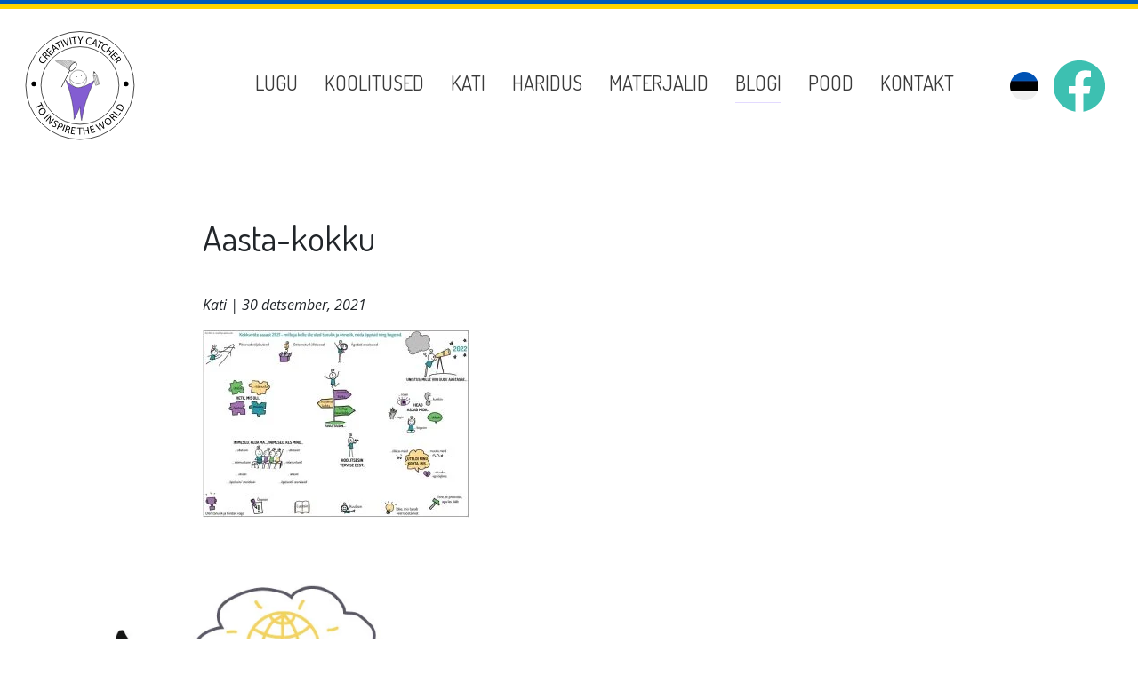

--- FILE ---
content_type: text/html; charset=UTF-8
request_url: https://creativitycatcher.com/aasta-lopu-2-kingitust/aasta-kokku-6/
body_size: 11889
content:
<!DOCTYPE html>
<html lang="en">
  <head>
    <meta charset="utf-8">
    <meta http-equiv="X-UA-Compatible" content="IE=edge">
    <meta name="viewport" content="width=device-width, initial-scale=1">
    <meta name="facebook-domain-verification" content="didu5l84bhwad5iro1imaee4gsr4ub" />
    <link rel="icon" href="https://creativitycatcher.com/wp-content/themes/wp-creativitycatcher/images/favicon.ico">
    <link href="https://fonts.googleapis.com/css?family=Dosis:400,600&display=swap" rel="stylesheet">
    <link href='https://fonts.googleapis.com/css?family=Open+Sans:400italic,700italic,400,700' rel='stylesheet' type='text/css'>
    <link href="//maxcdn.bootstrapcdn.com/font-awesome/4.2.0/css/font-awesome.min.css" rel="stylesheet">

    <!-- Favicons -->
    <link rel="apple-touch-icon" sizes="57x57" href="https://creativitycatcher.com/wp-content/themes/wp-creativitycatcher/favicons/apple-icon-57x57.png">
    <link rel="apple-touch-icon" sizes="60x60" href="https://creativitycatcher.com/wp-content/themes/wp-creativitycatcher/favicons/apple-icon-60x60.png">
    <link rel="apple-touch-icon" sizes="72x72" href="https://creativitycatcher.com/wp-content/themes/wp-creativitycatcher/favicons/apple-icon-72x72.png">
    <link rel="apple-touch-icon" sizes="76x76" href="https://creativitycatcher.com/wp-content/themes/wp-creativitycatcher/favicons/apple-icon-76x76.png">
    <link rel="apple-touch-icon" sizes="114x114" href="https://creativitycatcher.com/wp-content/themes/wp-creativitycatcher/favicons/apple-icon-114x114.png">
    <link rel="apple-touch-icon" sizes="120x120" href="https://creativitycatcher.com/wp-content/themes/wp-creativitycatcher/favicons/apple-icon-120x120.png">
    <link rel="apple-touch-icon" sizes="144x144" href="https://creativitycatcher.com/wp-content/themes/wp-creativitycatcher/favicons/apple-icon-144x144.png">
    <link rel="apple-touch-icon" sizes="152x152" href="https://creativitycatcher.com/wp-content/themes/wp-creativitycatcher/favicons/apple-icon-152x152.png">
    <link rel="apple-touch-icon" sizes="180x180" href="https://creativitycatcher.com/wp-content/themes/wp-creativitycatcher/favicons/apple-icon-180x180.png">
    <link rel="icon" type="image/png" sizes="192x192"  href="https://creativitycatcher.com/wp-content/themes/wp-creativitycatcher/favicons/android-icon-192x192.png">
    <link rel="icon" type="image/png" sizes="32x32" href="https://creativitycatcher.com/wp-content/themes/wp-creativitycatcher/favicons/favicon-32x32.png">
    <link rel="icon" type="image/png" sizes="96x96" href="https://creativitycatcher.com/wp-content/themes/wp-creativitycatcher/favicons/favicon-96x96.png">
    <link rel="icon" type="image/png" sizes="16x16" href="https://creativitycatcher.com/wp-content/themes/wp-creativitycatcher/favicons/favicon-16x16.png">
    <link rel="manifest" href="https://creativitycatcher.com/wp-content/themes/wp-creativitycatcher/favicons/manifest.json">
    <meta name="msapplication-TileColor" content="#ffffff">
    <meta name="msapplication-TileImage" content="https://creativitycatcher.com/wp-content/themes/wp-creativitycatcher/favicons/ms-icon-144x144.png">
    <meta name="theme-color" content="#ffffff">

    <!-- Meta Pixel Code -->
    <script>
    !function(f,b,e,v,n,t,s)
    {if(f.fbq)return;n=f.fbq=function(){n.callMethod?
    n.callMethod.apply(n,arguments):n.queue.push(arguments)};
    if(!f._fbq)f._fbq=n;n.push=n;n.loaded=!0;n.version='2.0';
    n.queue=[];t=b.createElement(e);t.async=!0;
    t.src=v;s=b.getElementsByTagName(e)[0];
    s.parentNode.insertBefore(t,s)}(window, document,'script',
    'https://connect.facebook.net/en_US/fbevents.js');
    fbq('init', '783769862916325');
    fbq('track', 'PageView');
    </script>
    <noscript><img height="1" width="1" style="display:none"
    src="https://www.facebook.com/tr?id=783769862916325&ev=PageView&noscript=1"
    /></noscript>
    <!-- End Meta Pixel Code -->

    <!-- Google Tag Manager -->
    <script>(function(w,d,s,l,i){w[l]=w[l]||[];w[l].push({'gtm.start':
    new Date().getTime(),event:'gtm.js'});var f=d.getElementsByTagName(s)[0],
    j=d.createElement(s),dl=l!='dataLayer'?'&l='+l:'';j.async=true;j.src=
    'https://www.googletagmanager.com/gtm.js?id='+i+dl;f.parentNode.insertBefore(j,f);
    })(window,document,'script','dataLayer','GTM-NMZ6K3W');</script>
    <!-- End Google Tag Manager -->

    <script>var et_site_url='https://creativitycatcher.com';var et_post_id='9622';function et_core_page_resource_fallback(a,b){"undefined"===typeof b&&(b=a.sheet.cssRules&&0===a.sheet.cssRules.length);b&&(a.onerror=null,a.onload=null,a.href?a.href=et_site_url+"/?et_core_page_resource="+a.id+et_post_id:a.src&&(a.src=et_site_url+"/?et_core_page_resource="+a.id+et_post_id))}
</script><meta name='robots' content='index, follow, max-image-preview:large, max-snippet:-1, max-video-preview:-1' />
<link rel="alternate" hreflang="et" href="https://creativitycatcher.com/aasta-lopu-2-kingitust/aasta-kokku-6/" />
<link rel="alternate" hreflang="en" href="https://creativitycatcher.com/en/aasta-kokku-6-2/" />
<link rel="alternate" hreflang="x-default" href="https://creativitycatcher.com/aasta-lopu-2-kingitust/aasta-kokku-6/" />

<!-- Google Tag Manager for WordPress by gtm4wp.com -->
<script data-cfasync="false" data-pagespeed-no-defer>
	var gtm4wp_datalayer_name = "dataLayer";
	var dataLayer = dataLayer || [];
</script>
<!-- End Google Tag Manager for WordPress by gtm4wp.com -->
	<!-- This site is optimized with the Yoast SEO plugin v26.8 - https://yoast.com/product/yoast-seo-wordpress/ -->
	<title>Aasta-kokku - Creativity Catcher</title>
	<link rel="canonical" href="https://creativitycatcher.com/aasta-lopu-2-kingitust/aasta-kokku-6/" />
	<meta property="og:locale" content="et_EE" />
	<meta property="og:type" content="article" />
	<meta property="og:title" content="Aasta-kokku - Creativity Catcher" />
	<meta property="og:url" content="https://creativitycatcher.com/aasta-lopu-2-kingitust/aasta-kokku-6/" />
	<meta property="og:site_name" content="Creativity Catcher" />
	<meta property="article:publisher" content="https://www.facebook.com/CreativityCatcher" />
	<meta property="og:image" content="https://creativitycatcher.com/aasta-lopu-2-kingitust/aasta-kokku-6" />
	<meta property="og:image:width" content="842" />
	<meta property="og:image:height" content="595" />
	<meta property="og:image:type" content="image/jpeg" />
	<script type="application/ld+json" class="yoast-schema-graph">{"@context":"https://schema.org","@graph":[{"@type":"WebPage","@id":"https://creativitycatcher.com/aasta-lopu-2-kingitust/aasta-kokku-6/","url":"https://creativitycatcher.com/aasta-lopu-2-kingitust/aasta-kokku-6/","name":"Aasta-kokku - Creativity Catcher","isPartOf":{"@id":"https://creativitycatcher.com/#website"},"primaryImageOfPage":{"@id":"https://creativitycatcher.com/aasta-lopu-2-kingitust/aasta-kokku-6/#primaryimage"},"image":{"@id":"https://creativitycatcher.com/aasta-lopu-2-kingitust/aasta-kokku-6/#primaryimage"},"thumbnailUrl":"https://creativitycatcher.com/wp-content/uploads/2021/12/Aasta-kokku-1.jpg","datePublished":"2021-12-30T14:12:26+00:00","breadcrumb":{"@id":"https://creativitycatcher.com/aasta-lopu-2-kingitust/aasta-kokku-6/#breadcrumb"},"inLanguage":"et","potentialAction":[{"@type":"ReadAction","target":["https://creativitycatcher.com/aasta-lopu-2-kingitust/aasta-kokku-6/"]}]},{"@type":"ImageObject","inLanguage":"et","@id":"https://creativitycatcher.com/aasta-lopu-2-kingitust/aasta-kokku-6/#primaryimage","url":"https://creativitycatcher.com/wp-content/uploads/2021/12/Aasta-kokku-1.jpg","contentUrl":"https://creativitycatcher.com/wp-content/uploads/2021/12/Aasta-kokku-1.jpg","width":842,"height":595},{"@type":"BreadcrumbList","@id":"https://creativitycatcher.com/aasta-lopu-2-kingitust/aasta-kokku-6/#breadcrumb","itemListElement":[{"@type":"ListItem","position":1,"name":"Home","item":"https://creativitycatcher.com/"},{"@type":"ListItem","position":2,"name":"Aasta lõpu 2 kingitust","item":"https://creativitycatcher.com/aasta-lopu-2-kingitust/"},{"@type":"ListItem","position":3,"name":"Aasta-kokku"}]},{"@type":"WebSite","@id":"https://creativitycatcher.com/#website","url":"https://creativitycatcher.com/","name":"Creativity Catcher","description":"Visuaalne mõtlemine ja lihtsustamine","publisher":{"@id":"https://creativitycatcher.com/#organization"},"potentialAction":[{"@type":"SearchAction","target":{"@type":"EntryPoint","urlTemplate":"https://creativitycatcher.com/?s={search_term_string}"},"query-input":{"@type":"PropertyValueSpecification","valueRequired":true,"valueName":"search_term_string"}}],"inLanguage":"et"},{"@type":"Organization","@id":"https://creativitycatcher.com/#organization","name":"Creativity Catcher","url":"https://creativitycatcher.com/","logo":{"@type":"ImageObject","inLanguage":"et","@id":"https://creativitycatcher.com/#/schema/logo/image/","url":"https://creativitycatcher.com/wp-content/uploads/2019/10/creativity-catcher-logo.jpg","contentUrl":"https://creativitycatcher.com/wp-content/uploads/2019/10/creativity-catcher-logo.jpg","width":430,"height":430,"caption":"Creativity Catcher"},"image":{"@id":"https://creativitycatcher.com/#/schema/logo/image/"},"sameAs":["https://www.facebook.com/CreativityCatcher","https://www.instagram.com/katiorav/"]}]}</script>
	<!-- / Yoast SEO plugin. -->


<link rel='dns-prefetch' href='//cdnjs.cloudflare.com' />
<link rel='dns-prefetch' href='//www.googletagmanager.com' />
<link rel='dns-prefetch' href='//pagead2.googlesyndication.com' />
<link rel="alternate" title="oEmbed (JSON)" type="application/json+oembed" href="https://creativitycatcher.com/wp-json/oembed/1.0/embed?url=https%3A%2F%2Fcreativitycatcher.com%2Faasta-lopu-2-kingitust%2Faasta-kokku-6%2F" />
<link rel="alternate" title="oEmbed (XML)" type="text/xml+oembed" href="https://creativitycatcher.com/wp-json/oembed/1.0/embed?url=https%3A%2F%2Fcreativitycatcher.com%2Faasta-lopu-2-kingitust%2Faasta-kokku-6%2F&#038;format=xml" />
<style id='wp-img-auto-sizes-contain-inline-css' type='text/css'>
img:is([sizes=auto i],[sizes^="auto," i]){contain-intrinsic-size:3000px 1500px}
/*# sourceURL=wp-img-auto-sizes-contain-inline-css */
</style>

<style id='wp-emoji-styles-inline-css' type='text/css'>

	img.wp-smiley, img.emoji {
		display: inline !important;
		border: none !important;
		box-shadow: none !important;
		height: 1em !important;
		width: 1em !important;
		margin: 0 0.07em !important;
		vertical-align: -0.1em !important;
		background: none !important;
		padding: 0 !important;
	}
/*# sourceURL=wp-emoji-styles-inline-css */
</style>
<link rel='stylesheet' id='wp-block-library-css' href='https://creativitycatcher.com/wp-includes/css/dist/block-library/style.min.css?ver=aa62e36d0c1f3d9a9ba8e5dca64e88c9' type='text/css' media='all' />
<style id='wp-block-library-inline-css' type='text/css'>
/*wp_block_styles_on_demand_placeholder:6976b00978377*/
/*# sourceURL=wp-block-library-inline-css */
</style>
<style id='classic-theme-styles-inline-css' type='text/css'>
/*! This file is auto-generated */
.wp-block-button__link{color:#fff;background-color:#32373c;border-radius:9999px;box-shadow:none;text-decoration:none;padding:calc(.667em + 2px) calc(1.333em + 2px);font-size:1.125em}.wp-block-file__button{background:#32373c;color:#fff;text-decoration:none}
/*# sourceURL=/wp-includes/css/classic-themes.min.css */
</style>
<link rel='stylesheet' id='contact-form-7-css' href='https://creativitycatcher.com/wp-content/plugins/contact-form-7/includes/css/styles.css?ver=6.1.4' type='text/css' media='all' />
<link rel='stylesheet' id='display-medium-posts-css' href='https://creativitycatcher.com/wp-content/plugins/display-medium-posts/public/css/display-medium-posts-public.css?ver=1.0.0' type='text/css' media='all' />
<link rel='stylesheet' id='ace-owl-carousel-css' href='https://creativitycatcher.com/wp-content/plugins/display-medium-posts/public/vendors/owl-carousel/owl.carousel.css?ver=1.0.0' type='text/css' media='all' />
<link rel='stylesheet' id='ace-owl-theme-css' href='https://creativitycatcher.com/wp-content/plugins/display-medium-posts/public/vendors/owl-carousel/owl.theme.css?ver=1.0.0' type='text/css' media='all' />
<link rel='stylesheet' id='responsive-lightbox-prettyphoto-css' href='https://creativitycatcher.com/wp-content/plugins/responsive-lightbox/assets/prettyphoto/prettyPhoto.min.css?ver=3.1.6' type='text/css' media='all' />
<link rel='stylesheet' id='wpml-legacy-dropdown-0-css' href='https://creativitycatcher.com/wp-content/plugins/sitepress-multilingual-cms/templates/language-switchers/legacy-dropdown/style.min.css?ver=1' type='text/css' media='all' />
<link rel='stylesheet' id='bootstrap_css-css' href='https://creativitycatcher.com/wp-content/themes/wp-creativitycatcher/bootstrap/4.3.1/css/bootstrap.min.css?ver=aa62e36d0c1f3d9a9ba8e5dca64e88c9' type='text/css' media='all' />
<link rel='stylesheet' id='main_css-css' href='https://creativitycatcher.com/wp-content/themes/wp-creativitycatcher/style.css?ver=aa62e36d0c1f3d9a9ba8e5dca64e88c9' type='text/css' media='all' />
<script type="text/javascript" src="https://creativitycatcher.com/wp-includes/js/jquery/jquery.min.js?ver=3.7.1" id="jquery-core-js"></script>
<script type="text/javascript" src="https://creativitycatcher.com/wp-includes/js/jquery/jquery-migrate.min.js?ver=3.4.1" id="jquery-migrate-js"></script>
<script type="text/javascript" src="https://creativitycatcher.com/wp-content/plugins/display-medium-posts/public/vendors/owl-carousel/owl.carousel.js?ver=1.0.0" id="ace-owl-carousel-js-js"></script>
<script type="text/javascript" src="https://creativitycatcher.com/wp-content/plugins/responsive-lightbox/assets/prettyphoto/jquery.prettyPhoto.min.js?ver=3.1.6" id="responsive-lightbox-prettyphoto-js"></script>
<script type="text/javascript" src="https://creativitycatcher.com/wp-includes/js/underscore.min.js?ver=1.13.7" id="underscore-js"></script>
<script type="text/javascript" src="https://creativitycatcher.com/wp-content/plugins/responsive-lightbox/assets/infinitescroll/infinite-scroll.pkgd.min.js?ver=4.0.1" id="responsive-lightbox-infinite-scroll-js"></script>
<script type="text/javascript" src="https://creativitycatcher.com/wp-content/plugins/responsive-lightbox/assets/dompurify/purify.min.js?ver=3.3.1" id="dompurify-js"></script>
<script type="text/javascript" id="responsive-lightbox-sanitizer-js-before">
/* <![CDATA[ */
window.RLG = window.RLG || {}; window.RLG.sanitizeAllowedHosts = ["youtube.com","www.youtube.com","youtu.be","vimeo.com","player.vimeo.com"];
//# sourceURL=responsive-lightbox-sanitizer-js-before
/* ]]> */
</script>
<script type="text/javascript" src="https://creativitycatcher.com/wp-content/plugins/responsive-lightbox/js/sanitizer.js?ver=2.6.1" id="responsive-lightbox-sanitizer-js"></script>
<script type="text/javascript" id="responsive-lightbox-js-before">
/* <![CDATA[ */
var rlArgs = {"script":"prettyphoto","selector":"lightbox","customEvents":"","activeGalleries":true,"animationSpeed":"normal","slideshow":false,"slideshowDelay":5000,"slideshowAutoplay":false,"opacity":"0.75","showTitle":true,"allowResize":true,"allowExpand":true,"width":1080,"height":720,"separator":"\/","theme":"pp_default","horizontalPadding":20,"hideFlash":false,"wmode":"opaque","videoAutoplay":false,"modal":false,"deeplinking":false,"overlayGallery":true,"keyboardShortcuts":true,"social":false,"woocommerce_gallery":false,"ajaxurl":"https:\/\/creativitycatcher.com\/wp-admin\/admin-ajax.php","nonce":"1a5171c75a","preview":false,"postId":9622,"scriptExtension":false};

//# sourceURL=responsive-lightbox-js-before
/* ]]> */
</script>
<script type="text/javascript" src="https://creativitycatcher.com/wp-content/plugins/responsive-lightbox/js/front.js?ver=2.6.1" id="responsive-lightbox-js"></script>
<script type="text/javascript" src="https://creativitycatcher.com/wp-content/plugins/sitepress-multilingual-cms/templates/language-switchers/legacy-dropdown/script.min.js?ver=1" id="wpml-legacy-dropdown-0-js"></script>
<link rel="https://api.w.org/" href="https://creativitycatcher.com/wp-json/" /><link rel="alternate" title="JSON" type="application/json" href="https://creativitycatcher.com/wp-json/wp/v2/media/9622" /><link rel="EditURI" type="application/rsd+xml" title="RSD" href="https://creativitycatcher.com/xmlrpc.php?rsd" />

<link rel='shortlink' href='https://creativitycatcher.com/?p=9622' />
<meta name="generator" content="Site Kit by Google 1.170.0" /><meta name="generator" content="WPML ver:4.8.6 stt:1,15;" />
<style type="text/css" id="et-bloom-custom-css">
					.et_bloom .et_bloom_optin_1 .et_bloom_form_content { background-color: #ededed !important; } .et_bloom .et_bloom_optin_1 .et_bloom_form_container .et_bloom_form_header { background-color: #ffffff !important; } .et_bloom .et_bloom_optin_1 .carrot_edge .et_bloom_form_content:before { border-top-color: #ffffff !important; } .et_bloom .et_bloom_optin_1 .carrot_edge.et_bloom_form_right .et_bloom_form_content:before, .et_bloom .et_bloom_optin_1 .carrot_edge.et_bloom_form_left .et_bloom_form_content:before { border-top-color: transparent !important; border-left-color: #ffffff !important; }
						@media only screen and ( max-width: 767px ) {.et_bloom .et_bloom_optin_1 .carrot_edge.et_bloom_form_right .et_bloom_form_content:before { border-top-color: #ffffff !important; border-left-color: transparent !important; }.et_bloom .et_bloom_optin_1 .carrot_edge.et_bloom_form_left .et_bloom_form_content:after { border-bottom-color: #ffffff !important; border-left-color: transparent !important; }
						}.et_bloom .et_bloom_optin_1 .et_bloom_form_content button { background-color: #a153e0 !important; } .et_bloom .et_bloom_optin_1 .et_bloom_form_content .et_bloom_fields i { color: #a153e0 !important; } .et_bloom .et_bloom_optin_1 .et_bloom_form_content .et_bloom_custom_field_radio i:before { background: #a153e0 !important; } .et_bloom .et_bloom_optin_1 .et_bloom_form_content button { background-color: #a153e0 !important; } .et_bloom .et_bloom_optin_1 .et_bloom_form_container h2, .et_bloom .et_bloom_optin_1 .et_bloom_form_container h2 span, .et_bloom .et_bloom_optin_1 .et_bloom_form_container h2 strong { font-family: "Dosis", Helvetica, Arial, Lucida, sans-serif; }.et_bloom .et_bloom_optin_1 .et_bloom_form_container p, .et_bloom .et_bloom_optin_1 .et_bloom_form_container p span, .et_bloom .et_bloom_optin_1 .et_bloom_form_container p strong, .et_bloom .et_bloom_optin_1 .et_bloom_form_container form input, .et_bloom .et_bloom_optin_1 .et_bloom_form_container form button span { font-family: "Dosis", Helvetica, Arial, Lucida, sans-serif; } 
				</style><link rel="preload" href="https://creativitycatcher.com/wp-content/plugins/bloom/core/admin/fonts/modules.ttf" as="font" crossorigin="anonymous">
<!-- Google Tag Manager for WordPress by gtm4wp.com -->
<!-- GTM Container placement set to manual -->
<script data-cfasync="false" data-pagespeed-no-defer type="text/javascript">
	var dataLayer_content = {"pagePostType":"attachment","pagePostType2":"single-attachment","pagePostAuthor":"Kati"};
	dataLayer.push( dataLayer_content );
</script>
<script data-cfasync="false" data-pagespeed-no-defer type="text/javascript">
(function(w,d,s,l,i){w[l]=w[l]||[];w[l].push({'gtm.start':
new Date().getTime(),event:'gtm.js'});var f=d.getElementsByTagName(s)[0],
j=d.createElement(s),dl=l!='dataLayer'?'&l='+l:'';j.async=true;j.src=
'//www.googletagmanager.com/gtm.js?id='+i+dl;f.parentNode.insertBefore(j,f);
})(window,document,'script','dataLayer','GTM-NMZ6K3W');
</script>
<!-- End Google Tag Manager for WordPress by gtm4wp.com -->
<!-- Google AdSense meta tags added by Site Kit -->
<meta name="google-adsense-platform-account" content="ca-host-pub-2644536267352236">
<meta name="google-adsense-platform-domain" content="sitekit.withgoogle.com">
<!-- End Google AdSense meta tags added by Site Kit -->

<!-- Google AdSense snippet added by Site Kit -->
<script type="text/javascript" async="async" src="https://pagead2.googlesyndication.com/pagead/js/adsbygoogle.js?client=ca-pub-7397868657495351&amp;host=ca-host-pub-2644536267352236" crossorigin="anonymous"></script>

<!-- End Google AdSense snippet added by Site Kit -->

  </head>

  <body class="attachment wp-singular attachment-template-default single single-attachment postid-9622 attachmentid-9622 attachment-jpeg wp-theme-wp-creativitycatcher et_bloom et">

  <!-- Google Tag Manager (noscript) -->
  <noscript><iframe src="https://www.googletagmanager.com/ns.html?id=GTM-NMZ6K3W"
  height="0" width="0" style="display:none;visibility:hidden"></iframe></noscript>
  <!-- End Google Tag Manager (noscript) -->
  
  
<!-- GTM Container placement set to manual -->
<!-- Google Tag Manager (noscript) -->
				<noscript><iframe src="https://www.googletagmanager.com/ns.html?id=GTM-NMZ6K3W" height="0" width="0" style="display:none;visibility:hidden" aria-hidden="true"></iframe></noscript>
<!-- End Google Tag Manager (noscript) -->  
  <header>
    <nav class="navbar navbar-expand-md">
      <div class="navbar-header">
        <a class="navbar-brand" href="https://creativitycatcher.com"><img src="https://creativitycatcher.com/wp-content/themes/wp-creativitycatcher/images/creativity-catcher-logo-191005.svg" alt="Creativity Carcher logo"></a>
      </div>
      <button class="navbar-toggler p-0 border-0" type="button" data-toggle="collapse" data-target="#navbarCollapse" aria-controls="#navbarCollapse" aria-expanded="false" aria-label="Toggle navigation">
        <span class="navbar-toggler-icon"></span>
      </button>
      <div id="navbarCollapse" class="navbar-collapse collapse">

        <ul id="menu-peamenuu" class="nav navbar-nav float-right"><li id="menu-item-5072" class="menu-item menu-item-type-post_type menu-item-object-page menu-item-5072"><a href="https://creativitycatcher.com/visualiseerimine/">Lugu</a></li>
<li id="menu-item-17" class="menu-item menu-item-type-post_type menu-item-object-page menu-item-17"><a href="https://creativitycatcher.com/koolitused/">Koolitused</a></li>
<li id="menu-item-10097" class="menu-item menu-item-type-custom menu-item-object-custom menu-item-10097"><a target="_blank" href="https://katiorav.ee/kati-orav">Kati</a></li>
<li id="menu-item-5073" class="menu-item menu-item-type-post_type menu-item-object-page menu-item-5073"><a href="https://creativitycatcher.com/haridus/">Haridus</a></li>
<li id="menu-item-5195" class="menu-item menu-item-type-post_type menu-item-object-page menu-item-5195"><a href="https://creativitycatcher.com/materjalid/">Materjalid</a></li>
<li id="menu-item-3550" class="menu-item menu-item-type-post_type menu-item-object-page current_page_parent menu-item-3550"><a href="https://creativitycatcher.com/blog/">Blogi</a></li>
<li id="menu-item-7059" class="menu-item menu-item-type-custom menu-item-object-custom menu-item-7059"><a target="_blank" href="https://shop.creativitycatcher.com/">Pood</a></li>
<li id="menu-item-14" class="menu-item menu-item-type-post_type menu-item-object-page menu-item-14"><a href="https://creativitycatcher.com/kontakt/">Kontakt</a></li>
</ul>
      </div><!--/.navbar-collapse -->
      <div class="language">
<div
	 class="wpml-ls-statics-shortcode_actions wpml-ls wpml-ls-legacy-dropdown js-wpml-ls-legacy-dropdown">
	<ul role="menu">

		<li role="none" tabindex="0" class="wpml-ls-slot-shortcode_actions wpml-ls-item wpml-ls-item-et wpml-ls-current-language wpml-ls-first-item wpml-ls-item-legacy-dropdown">
			<a href="#" class="js-wpml-ls-item-toggle wpml-ls-item-toggle" role="menuitem" title="Switch to Eesti">
                                                    <img
            class="wpml-ls-flag"
            src="https://creativitycatcher.com/wp-content/uploads/flags/et-circle-flag.png"
            alt="Eesti"
            width=18
            height=12
    /></a>

			<ul class="wpml-ls-sub-menu" role="menu">
				
					<li class="wpml-ls-slot-shortcode_actions wpml-ls-item wpml-ls-item-en wpml-ls-last-item" role="none">
						<a href="https://creativitycatcher.com/en/aasta-kokku-6-2/" class="wpml-ls-link" role="menuitem" aria-label="Switch to English" title="Switch to English">
                                                                <img
            class="wpml-ls-flag"
            src="https://creativitycatcher.com/wp-content/uploads/flags/en-circle-flag.png"
            alt="English"
            width=18
            height=12
    /></a>
					</li>

							</ul>

		</li>

	</ul>
</div>
</div>
      <div class="fb-icon"><a href="https://www.facebook.com/CreativityCatcher/" target="_blank"><i class="fab fa-facebook"></i></a></div>
    </nav>
  </header>
  <div class="container mainbody blog-bg">
    <div class="row justify-content-center">
      <div class="col-md-9 blog-content">
    
      
      <div class="page-header">
        <h1>Aasta-kokku</h1>
        <p><em>Kati | 30 detsember, 2021</em></p>
      </div>

      <p class="attachment"><a href='https://creativitycatcher.com/wp-content/uploads/2021/12/Aasta-kokku-1.jpg' title="" data-rl_title="" class="rl-gallery-link" data-rl_caption="" data-rel="lightbox-gallery-0"><img fetchpriority="high" decoding="async" width="300" height="212" src="https://creativitycatcher.com/wp-content/uploads/2021/12/Aasta-kokku-1-300x212.jpg" class="attachment-medium size-medium" alt="" srcset="https://creativitycatcher.com/wp-content/uploads/2021/12/Aasta-kokku-1-300x212.jpg 300w, https://creativitycatcher.com/wp-content/uploads/2021/12/Aasta-kokku-1-610x431.jpg 610w, https://creativitycatcher.com/wp-content/uploads/2021/12/Aasta-kokku-1.jpg 842w" sizes="(max-width: 300px) 100vw, 300px" /></a></p>
<span class="et_bloom_bottom_trigger"></span>    
      
      </div>
    </div>
  </div>

    <footer>
        
        <script type="speculationrules">
{"prefetch":[{"source":"document","where":{"and":[{"href_matches":"/*"},{"not":{"href_matches":["/wp-*.php","/wp-admin/*","/wp-content/uploads/*","/wp-content/*","/wp-content/plugins/*","/wp-content/themes/wp-creativitycatcher/*","/*\\?(.+)"]}},{"not":{"selector_matches":"a[rel~=\"nofollow\"]"}},{"not":{"selector_matches":".no-prefetch, .no-prefetch a"}}]},"eagerness":"conservative"}]}
</script>
<div class="et_bloom_popup et_bloom_optin et_bloom_resize et_bloom_optin_1 et_bloom_trigger_bottom" data-cookie_duration="30">
							<div class="et_bloom_form_container et_bloom_popup_container et_bloom_form_right with_edge carrot_edge et_bloom_rounded et_bloom_form_text_dark et_bloom_animation_fadein">
								
			<div class="et_bloom_form_container_wrapper clearfix">
				<div class="et_bloom_header_outer">
					<div class="et_bloom_form_header split et_bloom_header_text_dark">
						<img width="610" height="602" src="https://creativitycatcher.com/wp-content/uploads/2019/11/Pealehe-pilt3.jpg" class="et_bloom_hide_mobile et_bloom_image_slideup et_bloom_image" alt="" decoding="async" loading="lazy" srcset="https://creativitycatcher.com/wp-content/uploads/2019/11/Pealehe-pilt3.jpg 765w, https://creativitycatcher.com/wp-content/uploads/2019/11/Pealehe-pilt3-300x296.jpg 300w" sizes="auto, (max-width: 610px) 100vw, 610px" />
						<div class="et_bloom_form_text">
						<h2>Liitu minu uudiskirjaga</h2><p style="font-size: 16px; margin-top: 20px;">Oled oodatud pliiatsiga mõtlejate kogukonda, et saada osa uudistest, pakkumistest ja kingitustest.</p>
					</div>
						
					</div>
				</div>
				<div class="et_bloom_form_content et_bloom_3_fields">
					
					
					<form method="post" class="clearfix">
						<div class="et_bloom_fields">
							<p class="et_bloom_popup_input et_bloom_subscribe_name">
								<input placeholder="Eesnimi" maxlength="50">
							</p>
									<p class="et_bloom_popup_input et_bloom_subscribe_last">
										<input placeholder="Perekonnanimi" maxlength="50">
									</p>
							<p class="et_bloom_popup_input et_bloom_subscribe_email">
								<input placeholder="E-mail">
							</p>
							
							<button data-optin_id="optin_1" data-service="mailchimp" data-list_id="7d895c3687" data-page_id="9622" data-account="KatiOrav" data-ip_address="true" class="et_bloom_submit_subscription">
								<span class="et_bloom_subscribe_loader"></span>
								<span class="et_bloom_button_text et_bloom_button_text_color_light">LIITUN</span>
							</button>
						</div>
					</form>
					<div class="et_bloom_success_container">
						<span class="et_bloom_success_checkmark"></span>
					</div>
					<h2 class="et_bloom_success_message">Tänan, et liitusid!</h2>
					<div class="et_bloom_form_footer"><p>Kinnitan, et kaitsen uudiskirjaga liitunute isikuandmeid ega levita neid kolmandatele osapooltele.</p></div>
				</div>
			</div>
			<span class="et_bloom_close_button"></span>
							</div>
						</div><script type="text/javascript" src="https://creativitycatcher.com/wp-includes/js/dist/hooks.min.js?ver=dd5603f07f9220ed27f1" id="wp-hooks-js"></script>
<script type="text/javascript" src="https://creativitycatcher.com/wp-includes/js/dist/i18n.min.js?ver=c26c3dc7bed366793375" id="wp-i18n-js"></script>
<script type="text/javascript" id="wp-i18n-js-after">
/* <![CDATA[ */
wp.i18n.setLocaleData( { 'text direction\u0004ltr': [ 'ltr' ] } );
//# sourceURL=wp-i18n-js-after
/* ]]> */
</script>
<script type="text/javascript" src="https://creativitycatcher.com/wp-content/plugins/contact-form-7/includes/swv/js/index.js?ver=6.1.4" id="swv-js"></script>
<script type="text/javascript" id="contact-form-7-js-before">
/* <![CDATA[ */
var wpcf7 = {
    "api": {
        "root": "https:\/\/creativitycatcher.com\/wp-json\/",
        "namespace": "contact-form-7\/v1"
    },
    "cached": 1
};
//# sourceURL=contact-form-7-js-before
/* ]]> */
</script>
<script type="text/javascript" src="https://creativitycatcher.com/wp-content/plugins/contact-form-7/includes/js/index.js?ver=6.1.4" id="contact-form-7-js"></script>
<script type="text/javascript" src="https://creativitycatcher.com/wp-content/plugins/display-medium-posts/public/js/display-medium-posts-public.js?ver=1.0.0" id="display-medium-posts-js"></script>
<script type="text/javascript" src="https://creativitycatcher.com/wp-content/themes/wp-creativitycatcher/bootstrap/4.3.1/js/bootstrap.min.js?ver=aa62e36d0c1f3d9a9ba8e5dca64e88c9" id="bootstrap_js-js"></script>
<script type="text/javascript" src="https://creativitycatcher.com/wp-content/themes/wp-creativitycatcher/js/fontawesome.min.js?ver=aa62e36d0c1f3d9a9ba8e5dca64e88c9" id="fontawesome_js-js"></script>
<script type="text/javascript" src="https://cdnjs.cloudflare.com/ajax/libs/popper.js/1.14.7/umd/popper.min.js?ver=aa62e36d0c1f3d9a9ba8e5dca64e88c9" id="popper_js-js"></script>
<script type="text/javascript" src="https://creativitycatcher.com/wp-content/plugins/bloom/core/admin/js/common.js?ver=4.9.3" id="et-core-common-js"></script>
<script type="text/javascript" src="https://www.google.com/recaptcha/api.js?render=6LeGjbMaAAAAAD3b6zCNl1KD8dwz8jWvtNehUpS9&amp;ver=3.0" id="google-recaptcha-js"></script>
<script type="text/javascript" src="https://creativitycatcher.com/wp-includes/js/dist/vendor/wp-polyfill.min.js?ver=3.15.0" id="wp-polyfill-js"></script>
<script type="text/javascript" id="wpcf7-recaptcha-js-before">
/* <![CDATA[ */
var wpcf7_recaptcha = {
    "sitekey": "6LeGjbMaAAAAAD3b6zCNl1KD8dwz8jWvtNehUpS9",
    "actions": {
        "homepage": "homepage",
        "contactform": "contactform"
    }
};
//# sourceURL=wpcf7-recaptcha-js-before
/* ]]> */
</script>
<script type="text/javascript" src="https://creativitycatcher.com/wp-content/plugins/contact-form-7/modules/recaptcha/index.js?ver=6.1.4" id="wpcf7-recaptcha-js"></script>
<script type="text/javascript" src="https://creativitycatcher.com/wp-content/plugins/bloom/js/jquery.uniform.min.js?ver=1.3.12" id="et_bloom-uniform-js-js"></script>
<script type="text/javascript" id="et_bloom-custom-js-js-extra">
/* <![CDATA[ */
var bloomSettings = {"ajaxurl":"https://creativitycatcher.com/wp-admin/admin-ajax.php","pageurl":"https://creativitycatcher.com/aasta-lopu-2-kingitust/aasta-kokku-6/","stats_nonce":"b3a890c247","subscribe_nonce":"8c4dcba7c2","is_user_logged_in":"not_logged"};
//# sourceURL=et_bloom-custom-js-js-extra
/* ]]> */
</script>
<script type="text/javascript" src="https://creativitycatcher.com/wp-content/plugins/bloom/js/custom.js?ver=1.3.12" id="et_bloom-custom-js-js"></script>
<script type="text/javascript" src="https://creativitycatcher.com/wp-content/plugins/bloom/js/idle-timer.min.js?ver=1.3.12" id="et_bloom-idle-timer-js-js"></script>
<script id="wp-emoji-settings" type="application/json">
{"baseUrl":"https://s.w.org/images/core/emoji/17.0.2/72x72/","ext":".png","svgUrl":"https://s.w.org/images/core/emoji/17.0.2/svg/","svgExt":".svg","source":{"concatemoji":"https://creativitycatcher.com/wp-includes/js/wp-emoji-release.min.js?ver=aa62e36d0c1f3d9a9ba8e5dca64e88c9"}}
</script>
<script type="module">
/* <![CDATA[ */
/*! This file is auto-generated */
const a=JSON.parse(document.getElementById("wp-emoji-settings").textContent),o=(window._wpemojiSettings=a,"wpEmojiSettingsSupports"),s=["flag","emoji"];function i(e){try{var t={supportTests:e,timestamp:(new Date).valueOf()};sessionStorage.setItem(o,JSON.stringify(t))}catch(e){}}function c(e,t,n){e.clearRect(0,0,e.canvas.width,e.canvas.height),e.fillText(t,0,0);t=new Uint32Array(e.getImageData(0,0,e.canvas.width,e.canvas.height).data);e.clearRect(0,0,e.canvas.width,e.canvas.height),e.fillText(n,0,0);const a=new Uint32Array(e.getImageData(0,0,e.canvas.width,e.canvas.height).data);return t.every((e,t)=>e===a[t])}function p(e,t){e.clearRect(0,0,e.canvas.width,e.canvas.height),e.fillText(t,0,0);var n=e.getImageData(16,16,1,1);for(let e=0;e<n.data.length;e++)if(0!==n.data[e])return!1;return!0}function u(e,t,n,a){switch(t){case"flag":return n(e,"\ud83c\udff3\ufe0f\u200d\u26a7\ufe0f","\ud83c\udff3\ufe0f\u200b\u26a7\ufe0f")?!1:!n(e,"\ud83c\udde8\ud83c\uddf6","\ud83c\udde8\u200b\ud83c\uddf6")&&!n(e,"\ud83c\udff4\udb40\udc67\udb40\udc62\udb40\udc65\udb40\udc6e\udb40\udc67\udb40\udc7f","\ud83c\udff4\u200b\udb40\udc67\u200b\udb40\udc62\u200b\udb40\udc65\u200b\udb40\udc6e\u200b\udb40\udc67\u200b\udb40\udc7f");case"emoji":return!a(e,"\ud83e\u1fac8")}return!1}function f(e,t,n,a){let r;const o=(r="undefined"!=typeof WorkerGlobalScope&&self instanceof WorkerGlobalScope?new OffscreenCanvas(300,150):document.createElement("canvas")).getContext("2d",{willReadFrequently:!0}),s=(o.textBaseline="top",o.font="600 32px Arial",{});return e.forEach(e=>{s[e]=t(o,e,n,a)}),s}function r(e){var t=document.createElement("script");t.src=e,t.defer=!0,document.head.appendChild(t)}a.supports={everything:!0,everythingExceptFlag:!0},new Promise(t=>{let n=function(){try{var e=JSON.parse(sessionStorage.getItem(o));if("object"==typeof e&&"number"==typeof e.timestamp&&(new Date).valueOf()<e.timestamp+604800&&"object"==typeof e.supportTests)return e.supportTests}catch(e){}return null}();if(!n){if("undefined"!=typeof Worker&&"undefined"!=typeof OffscreenCanvas&&"undefined"!=typeof URL&&URL.createObjectURL&&"undefined"!=typeof Blob)try{var e="postMessage("+f.toString()+"("+[JSON.stringify(s),u.toString(),c.toString(),p.toString()].join(",")+"));",a=new Blob([e],{type:"text/javascript"});const r=new Worker(URL.createObjectURL(a),{name:"wpTestEmojiSupports"});return void(r.onmessage=e=>{i(n=e.data),r.terminate(),t(n)})}catch(e){}i(n=f(s,u,c,p))}t(n)}).then(e=>{for(const n in e)a.supports[n]=e[n],a.supports.everything=a.supports.everything&&a.supports[n],"flag"!==n&&(a.supports.everythingExceptFlag=a.supports.everythingExceptFlag&&a.supports[n]);var t;a.supports.everythingExceptFlag=a.supports.everythingExceptFlag&&!a.supports.flag,a.supports.everything||((t=a.source||{}).concatemoji?r(t.concatemoji):t.wpemoji&&t.twemoji&&(r(t.twemoji),r(t.wpemoji)))});
//# sourceURL=https://creativitycatcher.com/wp-includes/js/wp-emoji-loader.min.js
/* ]]> */
</script>

        <div class="container developer">
            <p>Kodulehe valmistas <a href="https://kating.ee" target="_blank">Kating</a></p>
        </div>
    </footer>
  </body>
</html>

<!-- Page cached by LiteSpeed Cache 7.7 on 2026-01-26 02:06:33 -->

--- FILE ---
content_type: text/html; charset=utf-8
request_url: https://www.google.com/recaptcha/api2/anchor?ar=1&k=6LeGjbMaAAAAAD3b6zCNl1KD8dwz8jWvtNehUpS9&co=aHR0cHM6Ly9jcmVhdGl2aXR5Y2F0Y2hlci5jb206NDQz&hl=en&v=N67nZn4AqZkNcbeMu4prBgzg&size=invisible&anchor-ms=20000&execute-ms=30000&cb=9x5hjfq886v6
body_size: 48717
content:
<!DOCTYPE HTML><html dir="ltr" lang="en"><head><meta http-equiv="Content-Type" content="text/html; charset=UTF-8">
<meta http-equiv="X-UA-Compatible" content="IE=edge">
<title>reCAPTCHA</title>
<style type="text/css">
/* cyrillic-ext */
@font-face {
  font-family: 'Roboto';
  font-style: normal;
  font-weight: 400;
  font-stretch: 100%;
  src: url(//fonts.gstatic.com/s/roboto/v48/KFO7CnqEu92Fr1ME7kSn66aGLdTylUAMa3GUBHMdazTgWw.woff2) format('woff2');
  unicode-range: U+0460-052F, U+1C80-1C8A, U+20B4, U+2DE0-2DFF, U+A640-A69F, U+FE2E-FE2F;
}
/* cyrillic */
@font-face {
  font-family: 'Roboto';
  font-style: normal;
  font-weight: 400;
  font-stretch: 100%;
  src: url(//fonts.gstatic.com/s/roboto/v48/KFO7CnqEu92Fr1ME7kSn66aGLdTylUAMa3iUBHMdazTgWw.woff2) format('woff2');
  unicode-range: U+0301, U+0400-045F, U+0490-0491, U+04B0-04B1, U+2116;
}
/* greek-ext */
@font-face {
  font-family: 'Roboto';
  font-style: normal;
  font-weight: 400;
  font-stretch: 100%;
  src: url(//fonts.gstatic.com/s/roboto/v48/KFO7CnqEu92Fr1ME7kSn66aGLdTylUAMa3CUBHMdazTgWw.woff2) format('woff2');
  unicode-range: U+1F00-1FFF;
}
/* greek */
@font-face {
  font-family: 'Roboto';
  font-style: normal;
  font-weight: 400;
  font-stretch: 100%;
  src: url(//fonts.gstatic.com/s/roboto/v48/KFO7CnqEu92Fr1ME7kSn66aGLdTylUAMa3-UBHMdazTgWw.woff2) format('woff2');
  unicode-range: U+0370-0377, U+037A-037F, U+0384-038A, U+038C, U+038E-03A1, U+03A3-03FF;
}
/* math */
@font-face {
  font-family: 'Roboto';
  font-style: normal;
  font-weight: 400;
  font-stretch: 100%;
  src: url(//fonts.gstatic.com/s/roboto/v48/KFO7CnqEu92Fr1ME7kSn66aGLdTylUAMawCUBHMdazTgWw.woff2) format('woff2');
  unicode-range: U+0302-0303, U+0305, U+0307-0308, U+0310, U+0312, U+0315, U+031A, U+0326-0327, U+032C, U+032F-0330, U+0332-0333, U+0338, U+033A, U+0346, U+034D, U+0391-03A1, U+03A3-03A9, U+03B1-03C9, U+03D1, U+03D5-03D6, U+03F0-03F1, U+03F4-03F5, U+2016-2017, U+2034-2038, U+203C, U+2040, U+2043, U+2047, U+2050, U+2057, U+205F, U+2070-2071, U+2074-208E, U+2090-209C, U+20D0-20DC, U+20E1, U+20E5-20EF, U+2100-2112, U+2114-2115, U+2117-2121, U+2123-214F, U+2190, U+2192, U+2194-21AE, U+21B0-21E5, U+21F1-21F2, U+21F4-2211, U+2213-2214, U+2216-22FF, U+2308-230B, U+2310, U+2319, U+231C-2321, U+2336-237A, U+237C, U+2395, U+239B-23B7, U+23D0, U+23DC-23E1, U+2474-2475, U+25AF, U+25B3, U+25B7, U+25BD, U+25C1, U+25CA, U+25CC, U+25FB, U+266D-266F, U+27C0-27FF, U+2900-2AFF, U+2B0E-2B11, U+2B30-2B4C, U+2BFE, U+3030, U+FF5B, U+FF5D, U+1D400-1D7FF, U+1EE00-1EEFF;
}
/* symbols */
@font-face {
  font-family: 'Roboto';
  font-style: normal;
  font-weight: 400;
  font-stretch: 100%;
  src: url(//fonts.gstatic.com/s/roboto/v48/KFO7CnqEu92Fr1ME7kSn66aGLdTylUAMaxKUBHMdazTgWw.woff2) format('woff2');
  unicode-range: U+0001-000C, U+000E-001F, U+007F-009F, U+20DD-20E0, U+20E2-20E4, U+2150-218F, U+2190, U+2192, U+2194-2199, U+21AF, U+21E6-21F0, U+21F3, U+2218-2219, U+2299, U+22C4-22C6, U+2300-243F, U+2440-244A, U+2460-24FF, U+25A0-27BF, U+2800-28FF, U+2921-2922, U+2981, U+29BF, U+29EB, U+2B00-2BFF, U+4DC0-4DFF, U+FFF9-FFFB, U+10140-1018E, U+10190-1019C, U+101A0, U+101D0-101FD, U+102E0-102FB, U+10E60-10E7E, U+1D2C0-1D2D3, U+1D2E0-1D37F, U+1F000-1F0FF, U+1F100-1F1AD, U+1F1E6-1F1FF, U+1F30D-1F30F, U+1F315, U+1F31C, U+1F31E, U+1F320-1F32C, U+1F336, U+1F378, U+1F37D, U+1F382, U+1F393-1F39F, U+1F3A7-1F3A8, U+1F3AC-1F3AF, U+1F3C2, U+1F3C4-1F3C6, U+1F3CA-1F3CE, U+1F3D4-1F3E0, U+1F3ED, U+1F3F1-1F3F3, U+1F3F5-1F3F7, U+1F408, U+1F415, U+1F41F, U+1F426, U+1F43F, U+1F441-1F442, U+1F444, U+1F446-1F449, U+1F44C-1F44E, U+1F453, U+1F46A, U+1F47D, U+1F4A3, U+1F4B0, U+1F4B3, U+1F4B9, U+1F4BB, U+1F4BF, U+1F4C8-1F4CB, U+1F4D6, U+1F4DA, U+1F4DF, U+1F4E3-1F4E6, U+1F4EA-1F4ED, U+1F4F7, U+1F4F9-1F4FB, U+1F4FD-1F4FE, U+1F503, U+1F507-1F50B, U+1F50D, U+1F512-1F513, U+1F53E-1F54A, U+1F54F-1F5FA, U+1F610, U+1F650-1F67F, U+1F687, U+1F68D, U+1F691, U+1F694, U+1F698, U+1F6AD, U+1F6B2, U+1F6B9-1F6BA, U+1F6BC, U+1F6C6-1F6CF, U+1F6D3-1F6D7, U+1F6E0-1F6EA, U+1F6F0-1F6F3, U+1F6F7-1F6FC, U+1F700-1F7FF, U+1F800-1F80B, U+1F810-1F847, U+1F850-1F859, U+1F860-1F887, U+1F890-1F8AD, U+1F8B0-1F8BB, U+1F8C0-1F8C1, U+1F900-1F90B, U+1F93B, U+1F946, U+1F984, U+1F996, U+1F9E9, U+1FA00-1FA6F, U+1FA70-1FA7C, U+1FA80-1FA89, U+1FA8F-1FAC6, U+1FACE-1FADC, U+1FADF-1FAE9, U+1FAF0-1FAF8, U+1FB00-1FBFF;
}
/* vietnamese */
@font-face {
  font-family: 'Roboto';
  font-style: normal;
  font-weight: 400;
  font-stretch: 100%;
  src: url(//fonts.gstatic.com/s/roboto/v48/KFO7CnqEu92Fr1ME7kSn66aGLdTylUAMa3OUBHMdazTgWw.woff2) format('woff2');
  unicode-range: U+0102-0103, U+0110-0111, U+0128-0129, U+0168-0169, U+01A0-01A1, U+01AF-01B0, U+0300-0301, U+0303-0304, U+0308-0309, U+0323, U+0329, U+1EA0-1EF9, U+20AB;
}
/* latin-ext */
@font-face {
  font-family: 'Roboto';
  font-style: normal;
  font-weight: 400;
  font-stretch: 100%;
  src: url(//fonts.gstatic.com/s/roboto/v48/KFO7CnqEu92Fr1ME7kSn66aGLdTylUAMa3KUBHMdazTgWw.woff2) format('woff2');
  unicode-range: U+0100-02BA, U+02BD-02C5, U+02C7-02CC, U+02CE-02D7, U+02DD-02FF, U+0304, U+0308, U+0329, U+1D00-1DBF, U+1E00-1E9F, U+1EF2-1EFF, U+2020, U+20A0-20AB, U+20AD-20C0, U+2113, U+2C60-2C7F, U+A720-A7FF;
}
/* latin */
@font-face {
  font-family: 'Roboto';
  font-style: normal;
  font-weight: 400;
  font-stretch: 100%;
  src: url(//fonts.gstatic.com/s/roboto/v48/KFO7CnqEu92Fr1ME7kSn66aGLdTylUAMa3yUBHMdazQ.woff2) format('woff2');
  unicode-range: U+0000-00FF, U+0131, U+0152-0153, U+02BB-02BC, U+02C6, U+02DA, U+02DC, U+0304, U+0308, U+0329, U+2000-206F, U+20AC, U+2122, U+2191, U+2193, U+2212, U+2215, U+FEFF, U+FFFD;
}
/* cyrillic-ext */
@font-face {
  font-family: 'Roboto';
  font-style: normal;
  font-weight: 500;
  font-stretch: 100%;
  src: url(//fonts.gstatic.com/s/roboto/v48/KFO7CnqEu92Fr1ME7kSn66aGLdTylUAMa3GUBHMdazTgWw.woff2) format('woff2');
  unicode-range: U+0460-052F, U+1C80-1C8A, U+20B4, U+2DE0-2DFF, U+A640-A69F, U+FE2E-FE2F;
}
/* cyrillic */
@font-face {
  font-family: 'Roboto';
  font-style: normal;
  font-weight: 500;
  font-stretch: 100%;
  src: url(//fonts.gstatic.com/s/roboto/v48/KFO7CnqEu92Fr1ME7kSn66aGLdTylUAMa3iUBHMdazTgWw.woff2) format('woff2');
  unicode-range: U+0301, U+0400-045F, U+0490-0491, U+04B0-04B1, U+2116;
}
/* greek-ext */
@font-face {
  font-family: 'Roboto';
  font-style: normal;
  font-weight: 500;
  font-stretch: 100%;
  src: url(//fonts.gstatic.com/s/roboto/v48/KFO7CnqEu92Fr1ME7kSn66aGLdTylUAMa3CUBHMdazTgWw.woff2) format('woff2');
  unicode-range: U+1F00-1FFF;
}
/* greek */
@font-face {
  font-family: 'Roboto';
  font-style: normal;
  font-weight: 500;
  font-stretch: 100%;
  src: url(//fonts.gstatic.com/s/roboto/v48/KFO7CnqEu92Fr1ME7kSn66aGLdTylUAMa3-UBHMdazTgWw.woff2) format('woff2');
  unicode-range: U+0370-0377, U+037A-037F, U+0384-038A, U+038C, U+038E-03A1, U+03A3-03FF;
}
/* math */
@font-face {
  font-family: 'Roboto';
  font-style: normal;
  font-weight: 500;
  font-stretch: 100%;
  src: url(//fonts.gstatic.com/s/roboto/v48/KFO7CnqEu92Fr1ME7kSn66aGLdTylUAMawCUBHMdazTgWw.woff2) format('woff2');
  unicode-range: U+0302-0303, U+0305, U+0307-0308, U+0310, U+0312, U+0315, U+031A, U+0326-0327, U+032C, U+032F-0330, U+0332-0333, U+0338, U+033A, U+0346, U+034D, U+0391-03A1, U+03A3-03A9, U+03B1-03C9, U+03D1, U+03D5-03D6, U+03F0-03F1, U+03F4-03F5, U+2016-2017, U+2034-2038, U+203C, U+2040, U+2043, U+2047, U+2050, U+2057, U+205F, U+2070-2071, U+2074-208E, U+2090-209C, U+20D0-20DC, U+20E1, U+20E5-20EF, U+2100-2112, U+2114-2115, U+2117-2121, U+2123-214F, U+2190, U+2192, U+2194-21AE, U+21B0-21E5, U+21F1-21F2, U+21F4-2211, U+2213-2214, U+2216-22FF, U+2308-230B, U+2310, U+2319, U+231C-2321, U+2336-237A, U+237C, U+2395, U+239B-23B7, U+23D0, U+23DC-23E1, U+2474-2475, U+25AF, U+25B3, U+25B7, U+25BD, U+25C1, U+25CA, U+25CC, U+25FB, U+266D-266F, U+27C0-27FF, U+2900-2AFF, U+2B0E-2B11, U+2B30-2B4C, U+2BFE, U+3030, U+FF5B, U+FF5D, U+1D400-1D7FF, U+1EE00-1EEFF;
}
/* symbols */
@font-face {
  font-family: 'Roboto';
  font-style: normal;
  font-weight: 500;
  font-stretch: 100%;
  src: url(//fonts.gstatic.com/s/roboto/v48/KFO7CnqEu92Fr1ME7kSn66aGLdTylUAMaxKUBHMdazTgWw.woff2) format('woff2');
  unicode-range: U+0001-000C, U+000E-001F, U+007F-009F, U+20DD-20E0, U+20E2-20E4, U+2150-218F, U+2190, U+2192, U+2194-2199, U+21AF, U+21E6-21F0, U+21F3, U+2218-2219, U+2299, U+22C4-22C6, U+2300-243F, U+2440-244A, U+2460-24FF, U+25A0-27BF, U+2800-28FF, U+2921-2922, U+2981, U+29BF, U+29EB, U+2B00-2BFF, U+4DC0-4DFF, U+FFF9-FFFB, U+10140-1018E, U+10190-1019C, U+101A0, U+101D0-101FD, U+102E0-102FB, U+10E60-10E7E, U+1D2C0-1D2D3, U+1D2E0-1D37F, U+1F000-1F0FF, U+1F100-1F1AD, U+1F1E6-1F1FF, U+1F30D-1F30F, U+1F315, U+1F31C, U+1F31E, U+1F320-1F32C, U+1F336, U+1F378, U+1F37D, U+1F382, U+1F393-1F39F, U+1F3A7-1F3A8, U+1F3AC-1F3AF, U+1F3C2, U+1F3C4-1F3C6, U+1F3CA-1F3CE, U+1F3D4-1F3E0, U+1F3ED, U+1F3F1-1F3F3, U+1F3F5-1F3F7, U+1F408, U+1F415, U+1F41F, U+1F426, U+1F43F, U+1F441-1F442, U+1F444, U+1F446-1F449, U+1F44C-1F44E, U+1F453, U+1F46A, U+1F47D, U+1F4A3, U+1F4B0, U+1F4B3, U+1F4B9, U+1F4BB, U+1F4BF, U+1F4C8-1F4CB, U+1F4D6, U+1F4DA, U+1F4DF, U+1F4E3-1F4E6, U+1F4EA-1F4ED, U+1F4F7, U+1F4F9-1F4FB, U+1F4FD-1F4FE, U+1F503, U+1F507-1F50B, U+1F50D, U+1F512-1F513, U+1F53E-1F54A, U+1F54F-1F5FA, U+1F610, U+1F650-1F67F, U+1F687, U+1F68D, U+1F691, U+1F694, U+1F698, U+1F6AD, U+1F6B2, U+1F6B9-1F6BA, U+1F6BC, U+1F6C6-1F6CF, U+1F6D3-1F6D7, U+1F6E0-1F6EA, U+1F6F0-1F6F3, U+1F6F7-1F6FC, U+1F700-1F7FF, U+1F800-1F80B, U+1F810-1F847, U+1F850-1F859, U+1F860-1F887, U+1F890-1F8AD, U+1F8B0-1F8BB, U+1F8C0-1F8C1, U+1F900-1F90B, U+1F93B, U+1F946, U+1F984, U+1F996, U+1F9E9, U+1FA00-1FA6F, U+1FA70-1FA7C, U+1FA80-1FA89, U+1FA8F-1FAC6, U+1FACE-1FADC, U+1FADF-1FAE9, U+1FAF0-1FAF8, U+1FB00-1FBFF;
}
/* vietnamese */
@font-face {
  font-family: 'Roboto';
  font-style: normal;
  font-weight: 500;
  font-stretch: 100%;
  src: url(//fonts.gstatic.com/s/roboto/v48/KFO7CnqEu92Fr1ME7kSn66aGLdTylUAMa3OUBHMdazTgWw.woff2) format('woff2');
  unicode-range: U+0102-0103, U+0110-0111, U+0128-0129, U+0168-0169, U+01A0-01A1, U+01AF-01B0, U+0300-0301, U+0303-0304, U+0308-0309, U+0323, U+0329, U+1EA0-1EF9, U+20AB;
}
/* latin-ext */
@font-face {
  font-family: 'Roboto';
  font-style: normal;
  font-weight: 500;
  font-stretch: 100%;
  src: url(//fonts.gstatic.com/s/roboto/v48/KFO7CnqEu92Fr1ME7kSn66aGLdTylUAMa3KUBHMdazTgWw.woff2) format('woff2');
  unicode-range: U+0100-02BA, U+02BD-02C5, U+02C7-02CC, U+02CE-02D7, U+02DD-02FF, U+0304, U+0308, U+0329, U+1D00-1DBF, U+1E00-1E9F, U+1EF2-1EFF, U+2020, U+20A0-20AB, U+20AD-20C0, U+2113, U+2C60-2C7F, U+A720-A7FF;
}
/* latin */
@font-face {
  font-family: 'Roboto';
  font-style: normal;
  font-weight: 500;
  font-stretch: 100%;
  src: url(//fonts.gstatic.com/s/roboto/v48/KFO7CnqEu92Fr1ME7kSn66aGLdTylUAMa3yUBHMdazQ.woff2) format('woff2');
  unicode-range: U+0000-00FF, U+0131, U+0152-0153, U+02BB-02BC, U+02C6, U+02DA, U+02DC, U+0304, U+0308, U+0329, U+2000-206F, U+20AC, U+2122, U+2191, U+2193, U+2212, U+2215, U+FEFF, U+FFFD;
}
/* cyrillic-ext */
@font-face {
  font-family: 'Roboto';
  font-style: normal;
  font-weight: 900;
  font-stretch: 100%;
  src: url(//fonts.gstatic.com/s/roboto/v48/KFO7CnqEu92Fr1ME7kSn66aGLdTylUAMa3GUBHMdazTgWw.woff2) format('woff2');
  unicode-range: U+0460-052F, U+1C80-1C8A, U+20B4, U+2DE0-2DFF, U+A640-A69F, U+FE2E-FE2F;
}
/* cyrillic */
@font-face {
  font-family: 'Roboto';
  font-style: normal;
  font-weight: 900;
  font-stretch: 100%;
  src: url(//fonts.gstatic.com/s/roboto/v48/KFO7CnqEu92Fr1ME7kSn66aGLdTylUAMa3iUBHMdazTgWw.woff2) format('woff2');
  unicode-range: U+0301, U+0400-045F, U+0490-0491, U+04B0-04B1, U+2116;
}
/* greek-ext */
@font-face {
  font-family: 'Roboto';
  font-style: normal;
  font-weight: 900;
  font-stretch: 100%;
  src: url(//fonts.gstatic.com/s/roboto/v48/KFO7CnqEu92Fr1ME7kSn66aGLdTylUAMa3CUBHMdazTgWw.woff2) format('woff2');
  unicode-range: U+1F00-1FFF;
}
/* greek */
@font-face {
  font-family: 'Roboto';
  font-style: normal;
  font-weight: 900;
  font-stretch: 100%;
  src: url(//fonts.gstatic.com/s/roboto/v48/KFO7CnqEu92Fr1ME7kSn66aGLdTylUAMa3-UBHMdazTgWw.woff2) format('woff2');
  unicode-range: U+0370-0377, U+037A-037F, U+0384-038A, U+038C, U+038E-03A1, U+03A3-03FF;
}
/* math */
@font-face {
  font-family: 'Roboto';
  font-style: normal;
  font-weight: 900;
  font-stretch: 100%;
  src: url(//fonts.gstatic.com/s/roboto/v48/KFO7CnqEu92Fr1ME7kSn66aGLdTylUAMawCUBHMdazTgWw.woff2) format('woff2');
  unicode-range: U+0302-0303, U+0305, U+0307-0308, U+0310, U+0312, U+0315, U+031A, U+0326-0327, U+032C, U+032F-0330, U+0332-0333, U+0338, U+033A, U+0346, U+034D, U+0391-03A1, U+03A3-03A9, U+03B1-03C9, U+03D1, U+03D5-03D6, U+03F0-03F1, U+03F4-03F5, U+2016-2017, U+2034-2038, U+203C, U+2040, U+2043, U+2047, U+2050, U+2057, U+205F, U+2070-2071, U+2074-208E, U+2090-209C, U+20D0-20DC, U+20E1, U+20E5-20EF, U+2100-2112, U+2114-2115, U+2117-2121, U+2123-214F, U+2190, U+2192, U+2194-21AE, U+21B0-21E5, U+21F1-21F2, U+21F4-2211, U+2213-2214, U+2216-22FF, U+2308-230B, U+2310, U+2319, U+231C-2321, U+2336-237A, U+237C, U+2395, U+239B-23B7, U+23D0, U+23DC-23E1, U+2474-2475, U+25AF, U+25B3, U+25B7, U+25BD, U+25C1, U+25CA, U+25CC, U+25FB, U+266D-266F, U+27C0-27FF, U+2900-2AFF, U+2B0E-2B11, U+2B30-2B4C, U+2BFE, U+3030, U+FF5B, U+FF5D, U+1D400-1D7FF, U+1EE00-1EEFF;
}
/* symbols */
@font-face {
  font-family: 'Roboto';
  font-style: normal;
  font-weight: 900;
  font-stretch: 100%;
  src: url(//fonts.gstatic.com/s/roboto/v48/KFO7CnqEu92Fr1ME7kSn66aGLdTylUAMaxKUBHMdazTgWw.woff2) format('woff2');
  unicode-range: U+0001-000C, U+000E-001F, U+007F-009F, U+20DD-20E0, U+20E2-20E4, U+2150-218F, U+2190, U+2192, U+2194-2199, U+21AF, U+21E6-21F0, U+21F3, U+2218-2219, U+2299, U+22C4-22C6, U+2300-243F, U+2440-244A, U+2460-24FF, U+25A0-27BF, U+2800-28FF, U+2921-2922, U+2981, U+29BF, U+29EB, U+2B00-2BFF, U+4DC0-4DFF, U+FFF9-FFFB, U+10140-1018E, U+10190-1019C, U+101A0, U+101D0-101FD, U+102E0-102FB, U+10E60-10E7E, U+1D2C0-1D2D3, U+1D2E0-1D37F, U+1F000-1F0FF, U+1F100-1F1AD, U+1F1E6-1F1FF, U+1F30D-1F30F, U+1F315, U+1F31C, U+1F31E, U+1F320-1F32C, U+1F336, U+1F378, U+1F37D, U+1F382, U+1F393-1F39F, U+1F3A7-1F3A8, U+1F3AC-1F3AF, U+1F3C2, U+1F3C4-1F3C6, U+1F3CA-1F3CE, U+1F3D4-1F3E0, U+1F3ED, U+1F3F1-1F3F3, U+1F3F5-1F3F7, U+1F408, U+1F415, U+1F41F, U+1F426, U+1F43F, U+1F441-1F442, U+1F444, U+1F446-1F449, U+1F44C-1F44E, U+1F453, U+1F46A, U+1F47D, U+1F4A3, U+1F4B0, U+1F4B3, U+1F4B9, U+1F4BB, U+1F4BF, U+1F4C8-1F4CB, U+1F4D6, U+1F4DA, U+1F4DF, U+1F4E3-1F4E6, U+1F4EA-1F4ED, U+1F4F7, U+1F4F9-1F4FB, U+1F4FD-1F4FE, U+1F503, U+1F507-1F50B, U+1F50D, U+1F512-1F513, U+1F53E-1F54A, U+1F54F-1F5FA, U+1F610, U+1F650-1F67F, U+1F687, U+1F68D, U+1F691, U+1F694, U+1F698, U+1F6AD, U+1F6B2, U+1F6B9-1F6BA, U+1F6BC, U+1F6C6-1F6CF, U+1F6D3-1F6D7, U+1F6E0-1F6EA, U+1F6F0-1F6F3, U+1F6F7-1F6FC, U+1F700-1F7FF, U+1F800-1F80B, U+1F810-1F847, U+1F850-1F859, U+1F860-1F887, U+1F890-1F8AD, U+1F8B0-1F8BB, U+1F8C0-1F8C1, U+1F900-1F90B, U+1F93B, U+1F946, U+1F984, U+1F996, U+1F9E9, U+1FA00-1FA6F, U+1FA70-1FA7C, U+1FA80-1FA89, U+1FA8F-1FAC6, U+1FACE-1FADC, U+1FADF-1FAE9, U+1FAF0-1FAF8, U+1FB00-1FBFF;
}
/* vietnamese */
@font-face {
  font-family: 'Roboto';
  font-style: normal;
  font-weight: 900;
  font-stretch: 100%;
  src: url(//fonts.gstatic.com/s/roboto/v48/KFO7CnqEu92Fr1ME7kSn66aGLdTylUAMa3OUBHMdazTgWw.woff2) format('woff2');
  unicode-range: U+0102-0103, U+0110-0111, U+0128-0129, U+0168-0169, U+01A0-01A1, U+01AF-01B0, U+0300-0301, U+0303-0304, U+0308-0309, U+0323, U+0329, U+1EA0-1EF9, U+20AB;
}
/* latin-ext */
@font-face {
  font-family: 'Roboto';
  font-style: normal;
  font-weight: 900;
  font-stretch: 100%;
  src: url(//fonts.gstatic.com/s/roboto/v48/KFO7CnqEu92Fr1ME7kSn66aGLdTylUAMa3KUBHMdazTgWw.woff2) format('woff2');
  unicode-range: U+0100-02BA, U+02BD-02C5, U+02C7-02CC, U+02CE-02D7, U+02DD-02FF, U+0304, U+0308, U+0329, U+1D00-1DBF, U+1E00-1E9F, U+1EF2-1EFF, U+2020, U+20A0-20AB, U+20AD-20C0, U+2113, U+2C60-2C7F, U+A720-A7FF;
}
/* latin */
@font-face {
  font-family: 'Roboto';
  font-style: normal;
  font-weight: 900;
  font-stretch: 100%;
  src: url(//fonts.gstatic.com/s/roboto/v48/KFO7CnqEu92Fr1ME7kSn66aGLdTylUAMa3yUBHMdazQ.woff2) format('woff2');
  unicode-range: U+0000-00FF, U+0131, U+0152-0153, U+02BB-02BC, U+02C6, U+02DA, U+02DC, U+0304, U+0308, U+0329, U+2000-206F, U+20AC, U+2122, U+2191, U+2193, U+2212, U+2215, U+FEFF, U+FFFD;
}

</style>
<link rel="stylesheet" type="text/css" href="https://www.gstatic.com/recaptcha/releases/N67nZn4AqZkNcbeMu4prBgzg/styles__ltr.css">
<script nonce="FFT78pPotTdXcAQhndjU2A" type="text/javascript">window['__recaptcha_api'] = 'https://www.google.com/recaptcha/api2/';</script>
<script type="text/javascript" src="https://www.gstatic.com/recaptcha/releases/N67nZn4AqZkNcbeMu4prBgzg/recaptcha__en.js" nonce="FFT78pPotTdXcAQhndjU2A">
      
    </script></head>
<body><div id="rc-anchor-alert" class="rc-anchor-alert"></div>
<input type="hidden" id="recaptcha-token" value="[base64]">
<script type="text/javascript" nonce="FFT78pPotTdXcAQhndjU2A">
      recaptcha.anchor.Main.init("[\x22ainput\x22,[\x22bgdata\x22,\x22\x22,\[base64]/[base64]/[base64]/ZyhXLGgpOnEoW04sMjEsbF0sVywwKSxoKSxmYWxzZSxmYWxzZSl9Y2F0Y2goayl7RygzNTgsVyk/[base64]/[base64]/[base64]/[base64]/[base64]/[base64]/[base64]/bmV3IEJbT10oRFswXSk6dz09Mj9uZXcgQltPXShEWzBdLERbMV0pOnc9PTM/bmV3IEJbT10oRFswXSxEWzFdLERbMl0pOnc9PTQ/[base64]/[base64]/[base64]/[base64]/[base64]\\u003d\x22,\[base64]\\u003d\\u003d\x22,\[base64]/XcO9wofDi2bDrjg+woPDumZ0w7h5C8KIwpwaC8K+Z8O/HUdjw652R8OtQsK3O8K0R8KHdsKCZBNDwrZcwoTCjcOmwrvCncOMIcOuUcKsRMKIwqXDiTMIDcOlGcKCC8KmwoAYw6jDpUjChTNSwqVYcX/DvmJOVF7CrcKaw7QhwpwUAsODa8K3w4PCkcKpNk7CqcOzasO/ezkEBMOseTxyJMOmw7YBw5DDlArDlyfDrx9jD18QZcK8woDDs8K0QGfDpMKiDsOZCcOxwq7DowgnSgRAwp/DpsOlwpFMw4nDkFDCvTPDvkESwp/CtX/DlyPClVkKw7guO3llwq7DmjvCrMOtw4LCtiTDmMOUAMOMNsKkw4MiVX8Pw4NVwqoybyjDpHnCs2vDjj/CixTCvsK7IMOWw4smwqPDkF7DhcKawqNtwoHDmsOSEHJtJMOZP8KlwpkdwqAbw6ImOW/DnQHDmMOBZBzCr8OeWVVGw4JtdsK5w5UDw45rXloIw4jDojrDoTPDmcObAsORMlzDhDlRWsKew6zDrsOtwrLCiAp4Og7DhX7CjMOow6/DtDvCozbCjsKcSDTDrnLDnVTDvSDDgHvDssKYwr4pQsKhcU/CoG95OQfCm8KMw7wEwqgjaMOmwpF2wqfCvcOEw4INwpzDlMKMw6XCtnjDkx8Gwr7DhiDCmR8SdmBzfkovwo1sZsOqwqF5w5x5woDDoSvDqW9EPCl+w5/CtsO/PwspwoTDpcKjw4/CpcOaLzrCn8KDRmnCoCrDkn3DtMO+w7vCjgdqwr41Qg1YJMKJP2XDhnA4UVDDksKMwoPDoMK8YzbDtMOjw5QlK8KLw6bDtcOUw6fCt8K5RMOswolaw5QDwqXCmsKUwq7DuMKZwo/[base64]/Cq3PCg1jDt8OHCsKPLXpwAcKnw6PDp8KywrAbw6TCvMOZVsOJw4xewrQCLi/DrsKTw7oUfQhdwrpyOSTChSLDtSXDhDxaw5Y4fMKKw7rDnzpGwoVaaUDDkw/[base64]/DpUU1cicUwqPCl8KdAMKJw6nCrsK0Fl4FewxBA8OJTUnDrsOGHFbCq1wBYsKqwp3DisO/w4RsVcKoF8KswowPw4gXNSXCv8Oew6bCtMKERxg7w5gDw7LCucKcR8KKNcOxX8OaYsKWKWUBw6UFbU4PPhjCrG5Qw77DjiVrwo9jDwguSsKaKMKZwqMoMcKEPCkLwp0TQ8OAw68SQMOFw7lUw58BJjvDq8OLwqFgMcKdwqlUQ8OqVh7Cq0vCu17ChQTChTbCoAJ/VMOTK8Ohw6spHRV6MMKhwq3CuxQfRMK/w49vGsOzGcOIwotpwpMFwrIgw63DuErDocObTsKOHsOUOiHCsMKBwqNSJELChXV4w68Xw5TDtmEvwrEgWXIdZVvCuHMNJ8OWd8Kmw4pyEMOjw5nCtsKbwrcxO1XCrcKow6fCjsKVd8K3WD5oPTArwqJewqQfw4tGw6/CqQ/ChsOMw5EwwrsnGsOLOBLClRZTwq/Cm8Ojwp3CkHHCglUGUsKsfsKeLMOwaMKYChHCgQwIKjUpW3nDkBFewrrCkcOkYcKPw7oSbMO7AsKkF8KRWwtqXRscPw3DkCEvwoR7wrjDpXEtLMKPw5fDsMKSEMOyw7gSJ2EoasODwq/CtEnDiijCocK1OmNHw7lOwoBKKsOvKxHDlcOIw6DCnXbCnER8wpTDiWnDhHnCvRd5wqLDksOGwowuw4wmacKgN2LCmMKgEMODwoLDgS8ywrnDpsKnKz80SsOPEUIrYsOoSUnDtcK/w7XDvEFOHSksw6/CqMO8w6BvwpnDgVLCgghvw57CsSF2wpowSiULZm3CncKRw7rCi8KIw5AaMAvCkQV+wplLDsKjUMKXwrnCuDEhdxHCvmbDmVcZw4siw4vDjglALmtnPcKiw4Riw6VcwpQ6w5HDkRTCoQPCrsKEwoHDnTYZRMK4wr3DtREaQsOrw6TDrsK/w4jDgE7Ck3Zwc8OOCsKvFsKrw5fDvcKTJz9awoLCrsOwfksNOcKzNwPCm0owwodSRVlAZsOPQ2fDtW/CusOEK8O/cCbChHguQcKPUMKlw7rCi3VaVMO3wprChsKEw7fDvCpxw4RSCcKSw44TCE/[base64]/DsHgpEhxcwopYw4QTQ8KjO8Omw7rDsD3CqFBteF7DtSPCpsKWCcKzJTonw4p2dzDCt3ZMwr8zw5/[base64]/w5V8wpVzAMKFw4/DksOWEsK4wrnCjBPDpMKtbMOvwo/CucOvw7TCisKcw65Mwql3woImenfClAjDuykQScK3CcObesKgw6LDgQtjw6tcTRrClykCw4oQURfDhcKGwqPDuMKdwpfCgx5Cw6TDocOvLcOmw6p2w5QfNsKjw5ZfJsKDw5PDoh7CucKJw5fDmC0oOMKdwqhCIw7Dp8KSDHHDucOjA31faDvDkXHCohdiw5wfX8K/fcO5w5jCvMKqOWvDtMKZwozDgMKPw4Jcw7sfQsKXwpHClsKzw6DDgGzCm8KpJTpZZF/Dv8K6wpAMBDgWwoDCvmtrXcKJwrINHcKyTkjDp23CjmXDkm8gCTfDkcOFwr5NY8OBETDCg8K/E3dbwpPDu8KEwo3Dv2HDhlRZw4ItRcOnO8OLbSYQwobDsz7Dh8OEM0/DqXFowpbDvcKjwq4pJMOnb1fClsKuGU7Cm0FRccOtCMKdwqDDmcK8JMKuLMOKXEBUw6HCjcK6wrnDp8OdECfDpsOdw69zPsKNw53DqcKtw5xNFAXCv8KlDQ85TArDksOaw4/CiMK1H1IHXsOwMcOHwrcqwpoxXn3DkMOmwr8uwrbCsHzDqE3CrMKTasKSfwR7KsKPwodnwpjDhTDDs8OFRsOdHTnDksKmOsKYw7skGBY0DmJGSsOXO1rCk8OTd8OVwrHDs8KuPcOZw6VowqrCmsKCw5cQw5U2McObdzM/[base64]/[base64]/RsKSQmJgWB3DrMKoNQ/DjH4LwqPCjn5fw7ksP3g8RjpzwrDCu8OXHAsjwrXCtFZsw6srwoXCpcO2YjfDscK0wprCjXXDizpYw4rCi8KCC8KGwo/CqsOVw55/wodeMMKZDMKMPcKPwqvDgMKrwrvDpXPCvjzDkMO2QMKmw57ClMKCTMOAwpk+TBbChgjDiEVTwrDDvDstwpPDtsOrLsOOZcOvMSLDq0TCisO5UMO/wrlzw4jCi8KOwpTDpztpAsOQIHLCgXjCvwTCm0zDglE/[base64]/Dg8OqFBvCoMK5fsKtwrUbwrDCrcOCwoDDvsOZTC/[base64]/CsMKEw5ECe0/ClHXDi1nDpiTCjzY1w7LCl09zVhUjccKgTh8/WR/CkMKIHlkJW8OYBcOmwqYhw4lBT8KDa38vwpnCksKvMxjCr8KrNcKsw4J/wqcUVH9BwpTClhvDul9Mw5JEw7QXNcO3wodmQwXCusK5Tnw8woHDtsKvwpfDrMOKwrDDk3fChU/CuArDuDfDqcKaf0bClFkKF8Kvw6Z8w5zCh2XDtsKrIFrDuhzDocKpAMKuMcKFwrnCvWIMw50CwqoYCMKKwpR4wrzDuXfDpMKQH3DClDwza8O+MXjCkygGRXBLdMOuw6zCqMOmwoBbAnHDgcKYRRwXw7UgDXzDnVLCjMKUaMKXacODbsK6w7/CuiDDl2vDosOTw49JwotfHMKHw7vDtQ3CmBXDvw7CtRLDkgTCpRnChwlwdGHDix4WUwpVG8K/RBbChsKKwofCu8OBwq1gwoJvw6jDpXTCrltZUsK0ORMKVA/[base64]/[base64]/[base64]/HMO8KVhUAQAeZMKEasKLwoEjME/CncO/[base64]/Cj0vDmcKjw6nCucKdL8K1w5JCMcOuw4vCicOWahTDrFPCn2B2w5HDnwbDocKuWS9/[base64]/w7Rbw6JYwp/DjcKZw63CuhvCrStQV8KMw6ALK1zCmsOQwpdCBgBpwpg2UsKNcRLCtSo+w7XDpQrCokcNdisjND3DtiN0wpTDkMODMgkuJMKlw7lrVMK0wrfDjgoCTE8Ce8OlV8KFwpXDrsOiwowGw5XDgxPDpsKRwrcgw6Nxw4otT3LDqX4zw5/DtE3DgsKMWcKUwos+wonCj8OCZsO2TMKHwpkmVEzCvQJfD8KYdsOlMsKJwrciKkDDmcOICcKxw7/Dk8KDwo4hC1F7woPCssKtJsKrwq0HenDDkinCr8O1V8O4LVsqw4rCusKjw6U/bcOnwrB6a8O1w5NFC8K2w6dgCsK9TxBpwpZyw4TChsORwqfCpMKoS8O7wqfChml3w5DCpVrCu8KcUcKhD8Ogw4wrMsKgWcKRw4k9EcOew67DicKMfWgYwqlGN8OAwqlXw7NnwqLDoTvCnmnCv8OLwr/CmMKqwovChD7CjMKyw7nCq8OvTMO6WXAnJFZwN1nDi1F9w6TCpmfCn8OJehcsdsKISxnDuhvCt3jDpsOAOsKpWwTCqMKTQzzCncO3NcO5U2vCkQfDugzDpj5cUsKcw7ZJw6rCgsOqw47Cnk/DtmlOKVl2DkVyasKGATB+wpbDtsK7SQ8ZAcO6AgRIwqfDjsOpwr0vw6zDh3jDqgDCncKKWE3Dl1cBODFUAXxqw5osw7jCqX7Cn8OHwprCinA/wqjChlEpwqzDjxshJF/ChnjDrsO5w6N2w4DCvsOhw77DrsKJw55yQCQkL8KOO0o5w5LChsOoa8OHOMOLRMK0w6vDujkgLcODYMO4wrBuw73DnTfDmgvDgMK5woHCrmhZf8KjD0psCRLCh8OHwptSw4/DhMKHCgrCiQUmEcOuw5Rmw6gKwq4/wq3DvMKlb1DDhsKfwrTCtUvCn8KpXcK2woRvw6TDvkzCuMKJGsKYR1ZcG8KSwpHDk3NPQcKabsOLwqBfQMO0JxAGMMOpBcO2w7/DniVgLkZKw5XDi8K7SXbCvcKXw6fDtD7DoCbDqSzDqycawpjCncKsw7XDlW0sMmV3wqhWPMOQwqAywrjCpG3DhgzCvkgYVTTCmsKOw4rDscOfDi3Dm1/ChnXDuyXDjcK8X8K7J8O9wpdvVcKMw5FlcMKywqwpaMOow44zbHpiLkXCt8OkMELCiinDojbDlh7DjnxUNMKsRhUQw5/DhcK0w5NIwpt5PMOdWTvDlxrCtMKbwqt2XQXCi8OLwoQ+bMOUwrjDhcK6YsOpw5LCnQQZwrjDiktTOsO0wq/[base64]/Dm00yGlHDhiAAeQcrFklCw7gfSsKmwoxwEl/ClgPDisOTw45iwr13Z8KWNkrCsxotb8K4TjZww6/Cg8OlQcKvX116w7thCGvCucOObBnDkQ1Nwq/[base64]/DkSXDg8OfKCzDhcKdw4zCu8KewqjCsggFRDQFw4dlw6/[base64]/Ds05vM8OVw6QAwrDDncOhLhFzO8K0IQnDvxnDssOIVcKMFEXDusOKwpzDsUTCu8KBVkQUwq5wU0bCmHkZwqFIJMKbw5RtCMO5WwnCl352woIew7PCgUx5woAABMOBCV/CoD/[base64]/fsOIMBvDnsK9wofDg8OsOMKLcMKhP3scw5BiwrolBcOhw6nDr1XCv3tRMcONO8KhwpfDq8Klw5vCuMK/[base64]/Ds8K4wpM+w4zCkwR+wpHCiWDDgcOUw58gw6A9c8OzLhZ7wqXDrRPChVHDmUPDlQDCpMOFBAlWwo8uwprCgD/CrsO0wogXwqxjfcOnwoPCiMOFwozCgyV3wqDCtcOdTyIXwrjDrT1wUFtpw5fCkFdKPWnCkC7Cj27Cg8O7w7fDqnDDiVfDgMKCKHl/wr7Dp8KzwoXDnsO3IMKEwqEraCbDnnsawqbDtHcIfcKRUcKZWAbCt8OVJ8O7FsKnwpBHw5rCnQPCsMKBfcK6eMKhwog1NcOqw4RZwpjDjcOudWliX8K7w5F/eMKMa0TDhcK5wrgXQcOkw5/DhjzCgwYawpkxwrVlV8KtdcKsGTXDhHhMdMK+wpvDs8KAw7fDosKiw6HDmnvDqH7DncKIwp/[base64]/DlExLw7LChWTColtzw7Y3T2DCr8OuwoYMw6HDqlVFDcKCJsKrWsK5VylKDMKmL8OkwpdkSAzCkm3Cu8KnGGhlA1xOw58/esKtw5Zmwp3CiUdnwrHDjD3DnMKPw43CvhnCiAvClxdlw4TDmzEiGsOHIF/Cq2bDkcKFw4QZDioWw6EVPMOodsK8L1wnDQLCkEXCjMKkPMOCIcO5fF3Ck8KsOsOsbVvCpSbCnsKXCsOzwrTDqCI8SxoUwp/DksKlw6jCssOIw57CvMKJaz14w4rCumXDq8ONwo4oY1DCiMOlaw9OwpjDvcKBw4YIw6XDqil2w7Ymw7U3cFHDiF5ew7XDkcOzBcKGw4VAfid/JxXDncK2PHLCgMOeMFZxwrrCjDpiwpDDhMKMdcO2w4bCp8OeVH8lAsOqw6E9ZcOINVIraMKaw5vCtMOBw7LCtcK1M8KawoIJHsK5wqLCohTDqsOdYkLDrTs1wrVVwobCtMObwoJ2dWTDtcKHMRN3OnttwoHDjHxsw4fCjsOdVcObJnxcw6YjM8Onw5/Cr8OuwpXCh8OpXltgHXZMP2QEwojCqwQdZ8O6wqYvwr98JMOUGMKTKsKpw4XCrcKvF8O2w4DCpsKdw7wDw7oAw6ouV8KuYTpIwpXDjsOOwqTCt8Otwq3DhFnDvlrDpcONwrpmwpTCqMK5TMKowqR5VcORw5DCuRwkLsKpwqBow5M8wp/CucKLwrllM8KPWsK4w4XDuXrCiE/Ds1dlYwMBA27CsMKNEMOSJ0tVDGLDoQFaDAwxw6IBfXvDtAhLPxrChn9zwrlSwp9iN8OqScOJwoHDhcONQcKjw48QDAAxTMK9wpzCqcOLwohDw6Ehw7PDssKDQsOgwrwsbMK6wr4jwq/CpsOAw71RAcKGCcODeMOqw7pww6lOw7Nnw6zDjQkmw7TDpcKhw5lGNcK8FSPCgcK+eg3CqQvDuMONwpDCsSsCw47CvcOtUcO8TsOmwoloayZ8wrPDtsOuwoE/R2LDoMKpwrvCuEgww7zDqcOSEnzDlsOaFRrDq8OKOBbCu085w7zDrnnDt01wwrx+IsO7dlhpwobDmcOSwpXDvsK8w5PDh1hSL8Kuw5nCm8KNFXEiw4HDjWBXw57Dl0hNwobDl8ObC3vDgG/CjsKce0Zow6vCg8OGw5AWwrrCv8O8wp92w5PCsMKXMH1EcyBbKcKpw5fDpGsUw5gUAkrDgMOaSMOZCsOScQVVwpnDr1l0w67CjRXDg8Omw7URQMOawqU9S8Kwd8K3w6MYw4LDqsKhBhHDjMKvw43DlsKYwpzCu8KbUi0EwqMkeCjCqcOrwrrCp8O1w4PDmsO3wo/DhSrDvltXwpDDhMK9OykBcirDrTpwwr7CvMKowoTDqFfCmsKxw5JBwpHCk8O8w7xQJcOCw53CumfCjS3DiUYlbj3CgVYQVwAdwrlUU8OvYw4aWCHCjsOYw4tVw4YHw6XDoyHClVXDrMK7w6fCqsKvw5J0BcOubcObE2BBAcKmw6XCvRpYE1HDg8OadF/Cr8KVwo4vw5zCsBbCg2nCpG3ClUjCucKGScKhDcOyEMOkJsKqFXFjw5AJwo9Dc8OuI8OYNyMhwp/CmsKcwqDDtxJhw6U9w6PCkMKawpMYYMOaw4bCmjXCv2LDpMKYwrZrbsKqw7sBwrLCk8KKwrPCrwvCpR46KsOQwrlLfcKuLMKCeR1XQHNdw4/DncKqUkE5VsOgwr4uw5Qkw5YzOCsXWRdTBMORdMKUwr/DksOaw4zCs3nDuMKEAMKjO8OiB8Khw4rCmsOPw7zDpxjCrwwdYF9CXHzDmsOnZcKgKsKFNMOjwr0sZD9aelbDmAfCiXd6wrrDtEY6QsKzwrfDq8KGwrxrwoZxwrrDpcOIwpjCtcKJbMOOw6vDt8KJwoMFVyfCi8Kjw4LCu8O6DF/[base64]/w7PDmUTDj8Oaw4M3wrLDusK/[base64]/OGMQw7vDsTB0BcKzwqLDuMO4wpbCuWDDgsK0bg9twpzDvW9zPMObwp5EwoDDoMO0w6c+wpRcwrfCihdGcA7ChsOfAwhVw7jCmcKxJkZDwrHCtzfCkCsoCT3DqloHPw3Cg2vCiTlRQlTCnsO5w7rCphTCukgjBcOjwoBkCsOBwpIvw5PCgsOHNQxewpPCtk/CmQzClGTCjlsxQcOMBsOUwrYqw6PDvxF2w7bCi8KPw4TCgDXCiyR1E07CsMODw746HUJrDMKEw63DnTjDiCp4VFrDgcK8w63DksKNf8OTw7PCsjYsw58aelYFGFfCkMOFSMKEw5h6w6TDlgrDkU7DtkZRIsKwS3dmSn99WcK/M8O+w7jCjA7CqMKxw5BmwqbDknfDkMO4f8OhP8OSNFh0cmorw4IxSlbDusK/ekQZw6bDlCVmaMOxW0/DsB7DgHQjKMODBS/CmMOuwrTCnlEzwpDDhyxcN8OJIFUsAwDCqMKAw6VTcTDCj8OuwozCscK2w4s2wovDo8O8w7vDk33Cs8Kiw7HDgxbCvcKMw6/Dp8OkTBrDtMKIBMOgw4oYcMKyH8OjC8OTNGAtw64fb8O0TTPDu1DCnFjCrcOyOQrCoFTCg8O8wqHDv3PCjcOXwr8xHVAvw7V8w6Mzw5PCg8KlW8OkGMKfL07CrMKkVMKFEDFywpvDnsKiwqTDoMKRwovDhcKyw4wwwo/[base64]/wrrCr0RRIjPCkMOgwrjCgTLDpkcAwoppZF7CqMO5wrwEQMOYKsKxLXNtw6/CgEMyw5FcOF3Dg8OZREZhwqxvw6rCksO1w6gjwp7CgsOFQsKiw6kEQSZpMRVIdsOBF8Orwp5awrcBw61SSMOzZzRKIDgEw7nDryrDisOMIyMmZEU7w5zDsUNga25wNkTDtW/CiGkGKkQQwoLDh0nDpxxLfW4sc0YIAsK+wohsWS/DrMKlwr8iw50TAcKbL8KVOCRJKsOGwopywqlww6/DvsOYTMOMBkzDvMO5McKkw6XCrjpyw4LDohHCrGjCgsKzwrnDj8Oyw5whw407GFMTwqQJQS9EwpHDv8OSA8K1w5TCjsKQw50TJcKNEjpww4stZ8K7wr8lw61uWcK/w7V5woMXwqHCrsOiBDDDuB7Cs8Ovw5LCsVhnAsOZw5HDshE5GGrDtzUIw4gSKcOsw6tiXnjDpcKGaxxww61AasKXw7TDt8KIHcKSecKyw5vDnMKYUk1pwq0FfMKyScOHwqbDt0zCqMOow7TCnSUyb8OoCBvDvQA1w5tEZnNfwp/Co1Ffw5/ChMO+w6gTAsK/w6XDo8K2AcOtwrDDiMOZw6bDhyzDqU8VGRfDtMO7JFUuwrjDiMK/woptw5/DvMOPwqzCt2hPb2QUwqMlwpnCmxZ4w4Ynw6oLw7jDicKoW8KGccOhwonCm8KFwqbCjUx7w57CosO4dSEIEcKrPhrDlhfCknfCq8KcY8Kcw6nDh8OacXPCucKBw5kkL8KZw6vDt0HCqMKICXPDmU/CtQXDuEXDgMOOw5JAw4XDvz/Ct0RGwpE/w6kPI8KqdsOfw6lDwqd0wqnCklPDrE00w6TDoj7CuVPDkS0nwp7DrsKzw7NXUybDtBDCu8OYw408w43Co8Klwo/CnWTCmcOnw6XDjsOVwqtLAwLCsCzDvgQOTUnDsn15w7ECw4vDmV7Cl13DrsKrwpbDuX8swrrCh8Otw4hgVcKuwqsRMBPDu1k6HMKbwqslwqLCtcK/[base64]/CuHVDw6vDq2TChsKaVUPCgcKhd8Ohw7EYWGbCpHkLYBPDssKOY8OIwoEgwrRjDidmw7PChcKcI8Kpwo8Hwq7CusK2D8OCbHtxwo4MPsOUw7PCizfDscOpUcOpDGLDqUctdsOCwr9dw6TDmcOEdk1GASVdwrJUw65zCsK9w5gWwqbDuUBVwqXCllVDwpfCjlJ/[base64]/DolLChnHDu8OLJsOBE8OIwoJBZwTDrcKxK0jDssO1wrHDsRLDgXEXwp7CogYuwrbDvhjDssOuw6JAwpzDpcOTw4hiwr8Owr1xw6lmdMKWTsOXZ0fDlcK8G2AiR8Kkw6Aqw6XDpl/CkDtnwr3CvsO5wr58NcKmK3DDsMOyMsO+RQXCgmHDksKfeSFrOxjDnsOgS1fDg8Odwp7DhUjCn0XDjsK7wphALhsyBsKYU0pfwoQtw7w0fMKqw5N6U0DDvcOWw6rDt8K/VcKGwowQdkrCh2jCncKlacOTw7LDgcO+wrbCuMOkwoXDr2xlwo1ce2TCnwBTeVzDizrCtsK/[base64]/CvMO0wohxw7wERjnCqkFlAg0Sw5JiFzh9w78Iw5nDpMOSwqFdZMKQwoVDCk1fdHrDrMKGcsOpZMOtGActwq9+B8OCQ3ttwr4Ww4I5w5HCvMORwp0hMwrDqMOfwpfDjwNNSXECV8KNeEnDnMKfw4V/[base64]/DoVHDj3PCqsKXPcOVb8OUMGnDqcOLWQvDlFZKD3/DmcKTbcO+w4ACbWMpeMORMcK4wpYyWsKzw5TDtm0NNi/CvEZVwoJWwo3CsU/DjzUXwrdKwr7DkwPCq8KlVcKswpjCpBJUwq/DkFhPb8KDTh0+w51pwocQwoV8w6xwL8O0N8OaacOJZsKwFcOQw7TCqmzCv1DCgMKNwqzDj8KxWz3DoBEEw4nCosOXwrDCicKBMjBmwpxBw6rDoSk4JMOBw5/Cqh4bwooPw4w8TcOGwoPDlHkKZBZeFcKkH8OowrdnAcKnQy3DqsOXM8OvLsKUwqwMTsK7QsO2w4cUaTrCpH/DvThlw4VARlXDuMOkJ8KQwpsscMKfWsKbCnPCn8O0YMOTw5fChMKlHGFEwqB5wrTDrE8Qw6/DuyJ3w4zCssKEK1dWDwUaZ8OzGkfCoD5jARtaRWfDiiPCssO6LFYkw4M1B8OAO8KOfcK4wpFjwp3Dv0NRZSzDp0l9dGZTwrhoMDLCqMOpPmXChG1IwqpvLDMJw4/DkMOkw7vCuMKcw7tpw5DCrSZCwrrDksO9wrLDisOcRDxCPcOqSwvDh8KPf8ODKyfChAABw6fCl8O8w6vDpcKuw5AlUsOBDj/DicK3w4N0w7DDqzHCrMOHX8OpccOYUcKib1x2w7hJGsOJAUTDuMOlJxbCnmHDpTAVY8Oww4cVwoF1wq5Pw4tAwqtqw4B8MUgqwqJ3w69Da3DDt8OAI8OWbMKgGcKjSsO5ST/[base64]/CnMKTwqg9Hks0w47Di8OdH8Ovw41yUirCj8Ktwp9mw6JhTsKiw6XDscOVw6HDqsO/UGbDuGACE13DmmhdeC47X8OXw60dT8KFZcKhdcOgw6sGGMKbwoU8EMK6asKdXVM/w4HCgcOpc8OncjkeYcO9Z8OqwoTCgDoHFClsw5IBwoLCjMK6wpUWDMOfOsO4w601w7vCj8ORwpl4bcOXfsOhX3PCpsKzw7EUw69NK0F/fsKTwosWw7gbwr8jd8KLwpcIwr9rdcO1ZcOPw5sew7rCil/CiMORw73DkcOuND5vecOVSzrCvcKSwopwwr3ClsOHTcK1wqbCmsOcwqEBYsKnw4tmaQfDlCkqV8KRw63DqcOJw7s5R3/DiCnDtcObRBTDqS5pYsKhO3vDj8O2esOwO8O7wopuPsO5w5/CicOcwrHDijBnDBLDthk1w6Nxwp4lfMK8w7nCj8KOw6B6w6TCkSEfw6rCn8K9wrrDmEUnwq5RwrN9FcO8w4nClWTCq2DChMOnfcOFw5/DocKPFcO+wrDChcOVwrcEw5N3RELDgcKLLiZTwr7DjMOCwoPDmcOxwpwTworCgsOQwpYzwrjChcORwqTDoMO2ThBYQS/DpMKiQcKdeijDszQ1OATCogtywoLCoS7CgcOTwoMrwrodf0ZjXcKmw540ClV4w7fCgxo+wo3DhcO5KWZrwqAcwo7Di8OeM8K/w4nDmD0Xw43DmcO6DVbDlsK4w7TCvy8BIV13w59wUcKvVSfCoBvDn8K6CMKuBsOlw6LDpSnCt8OkQMOUwozDk8K+DMOHwr1Bw5/Doy9FWMKBwqpPPgfDuUnDi8KFw67Dj8OCw7ctwpLDgUN8FsOVw7Bxwo4/w61Qw5vDuMKCIcKSwqLCtMK6bUQedSjDhV1hKcKEw7ABW2tDYWfDpEPDtsKww5sud8K9w5ATeMOKwpzDkMKIBMKqw6tZwqNuw6/[base64]/[base64]/RsOYC8KfTcOlF8O6w5AIS0DDs8OpwqxwUcO2w5FJw5PDjmTCusOWw6TCq8KHw6jCncOhw5gewrdWW8Oyw4QQMijCusOyGMKgw74qwqTCswbCrMKBw6zCpRLCr8KSMx8sw5TCgUw3eGJjX08XVRRswo/Dh3lEWsOQQcKMVmM3ecKyw4TDq3ESaFzChSZ+Y3ByOybDuSXDnjLCtlnCoMKVOsKXRMKlGcO4JsOMUj8JbDYkJcK4EiEFwq3CucK2acKBw71Yw40Vw6fCncOTwqI+wrDDoEbCmsOgGsKmwphiHToLOyLCmTUOIx/Dmh/[base64]/CrkQ5w58Jw78zw41weDnCglpXwoHCv8KcM8OBMlfDgMKew7owwq/DuQxvw6wkGi/CkUvCsgA4wqkZwrpTw4Z5SiHCn8OhwrBhRQphDmQ0XgFORsOiVTogw6UIw7vCh8O7wrViPlEBw4YnJ30owoXDoMKyBU3CgUglB8KyVHhHf8OGw5zDscOswrgYIsKpXGcQF8KvecOHwoscUcKaRyLDvsKYwrTDlcK+PsO5VDfDuMKow7/CqSTDvsKCw7tJw4QPwprDocKQw4VIaDAXH8Kgw5A/w4/CkCYJwpULQsOQw74AwqMPF8O8XcKBw5DDlMKdbcKqwogrw77DtsKjMU0pa8KEMyTCv8OOwoNDw6pbwpQSwpLDvcO6P8Kjw5DCpMKrwo0JMGzDh8KCw6TCk8K+InRYwrPDp8KSF3/ChsK6wrXCvMK4wrDCo8Oew41Pw47DkMKCOsOzZcKBMjXDu2vDlMKNYCfCtsOIwq3DkcK0SEUdaCc6w40Ww6dbw4EUwolNJlzCgl/DkT/CmFUtSMKIFA0VwrQGwprDuDPCr8OHwo5nfcK3UDrDoBnCm8KQY1PCg0TCrhs1QcOzWHwtSVzDicKFw7cawrE5b8Ofw7XCo0rDgsOxw4cpwpnCknnDhTUnKDzCgEkycMKyMsKeA8OoasOMEcOrUULDkMK7OcKyw7HCjcK+DsKBw5JAIHHCk1/DiCzCksOJw7gICRLCrwnCqgV7wppqwqpEwrJ6M1gPwo1uPcOZw70AwohyFE/CssO/w7HDh8O1w7gcfhvDgxE4RMO9RMOrw448wrXCoMOABMOfw47Ctk7DvgjCgXnCu0bDtcKkVSTDmzZvY1jCtsK5w73DpcK3wqfDg8OFwq7CmkRcQHwSwq7DlyEza0oyZ1MVX8KLwp/DlEBXwq7DjTc0wqlZSMOOO8O1w7rDpsKkcljDscKYHF0Fwp/DnMOHQAYcw4BlaMO/wpPDtcOxwpw6w49nw6/[base64]/DqcO6dMK9QcO5OSPDncKwYQ/CpsKofEk7F8OKw4/DpzvDqFo3IMK8WkbClMK7Ij8YZMOCw4bDpsOeCEF/wpzChRnDhsKQw4HCgcOhwo44wqnCuhA/w7RQwo1hw4InRB7CocKAwqErwr5lAXwMw7IqGsOHw7rDoyJYIcO9ZsKfK8Kbw7LDl8O3D8KRAsKxwozChwTDrxvCnRLCq8K2woHCgsKnGEPDnAB7XcO/[base64]/[base64]/CrBfCvj3Ck1VTIWXDpMKywpPDtcO8FDXCpmPDj8O8w5rCsnTDsMOVw4xMYA/CnkxxNkPCjMK7en0vw6fClcK6Xm1oVsKjYCvDhcKuZEvDssKrw5wqK0F3DMOWIcKxDhFlH37Dn2LCtjQLwoHDqMKowqlIeSvCqXV0OcK5w4TClTLCgXTCpsKWbMKKwpY9GsKlE3VJw75DLMOYDz9/wq7DmUhheSJ6wqHDv1AOwoEmw4U0IkAQesKgw6R/w6FcT8Kzw7Q0GsKwOsKEGAfDnsOcQCtuw57Cm8OEIRxdAwzCp8Kww5ZHVG89wpAtw7XDs8K9fsKjw70Xw6/ClHzCjcKSw4HCusOnQcKae8O5w7zCmcK7WMKFN8KxwrLDu2PDlX/CkBR2KifDvMOXwo7DkTbCu8O2woxGw7LCskwdw5LDsCIXRcKRQVfDpkLDswPDmjvClcK5w4Q7TMKxe8OIDMKsBcOpwq7CoMK2w5xpw7h6w7Bmf0XDqErDhcKEc8O6wpoow6LDuw3Di8KZIDIuHMKTaMK6B3PDs8OxEwQpDMOXwqZWOm/DintzwqcjKMKAHFJ0w5rDtwnClcO9wo0zTMOkwpXCnSpRw4N9eMOHMCTCmFXCi1coUSbCt8KDw7XCiRZfbmEdYsKrwroyw6haw7XDkTYQATfDkQfDpsKuGB/DosOGwqt0w40OwpM2wqZDW8KrR2xCecK8wqTCrnIWw4rDhsOTwpVtWMKGIMOmw6QBwprCjhLCrMKEw7bCqcOlwrt+w7TDuMK5YTlRwo/Cj8KFw5ADUMOOan0dw5sXY07DkcKIw6h/XMOoWgtTwr3CgV5jc1MqW8KPwrLDggYcw4kwJ8OsJsOQwrvDuGnCiAbCi8O5BMODdBXDpsKcwr/ChhYRwpB9w7UYDsKGwpg5SD3DpVAuemBQQsKrwofCsitEY143woDCrsKOF8O+w4TDuWPDuXnCrMOWwq4QRy9Vwr17NsOkAsKBw4jDqENpWsO2w4EUSsOMwpnCvUzCtCnDmEEYTMOjw4URwpJYw6JOcFjDqMOLVmEpT8KfUWgRwqEWJH/Cj8K2wrcpacOJw4IPwobDhsKGw5k2w7PCig/Ci8Ovw6IMw4zDlcKiwplCwqY4f8KTP8K6KT5Tw6DDsMOvw6HDsXLDtwYzwrzCi2cnJMOxE1kYw5EcwodQEhfDvzNZw69UwpjChMKMw4TCmnl3JcKEw7/CusOfTcOjMcOvw6UnwrjDpsOkQMOLb8ONYsKHNBzCphUOw5rDhMKrw7TDpDDCn8Oyw49tE27DhF5rw4ZBfwTCny7DnMKlf3xUCMKrK8K6w4zDvVAjwq/CrzrDjV/DjcKFwp5xLHPCmcOpdxx0w7cKwq4rw6LCu8OfbgZ+wpTCi8Kew5ISdlLDnMO1w5DCuAJDw5PDjcK8FTp0XcOHGcO3woPDthzDi8KWwrnCicOFPsOQfsK8SsOsw6rCrA/[base64]/Cmh4CwoYTw5bCkcKwZWNURHUdw7nDnS7CoG/CkmbDnsO8M8Kgw6rDsg7Do8KCYDTDtAJsw6ZiQsK8wp/DtMOrL8OCwoDCiMK9D3vCs3vCuh3Cp3nDjCsyw5IsH8O4AsKOw5MkWcKVwp3CqcK8w5gJDF7DlsOWBUFpcMOHVcOGVyPDmHrCicOIw5BZEF3CkiVPwog8O8OBd1xdwrjDssKQE8KOw6fCjitWVMKwB2RGRcOqWWPDiMOdbGrDj8OVwqhCY8Kmw67DosOxAkMSbx/DtlkTS8KwbhLCpMOUwqHChMOgD8Kxw4tPPsKXdsKxSXAyJA3DtExjw6AwwrrDp8OjC8ODR8OPXWBaUBbCsRopwqTCuUXDnAthTW4bw55hWMKXw4NzcwXDj8O0IcK7UcOpNcKPfFVtTiHDpW/DicOHeMKkU8OSw4XCoQzCtcKjHDAaJEbCnMKvXzgQfEw7IMOWw63DjQvDthnDoAt2wqd/wrnDji/[base64]/CtMK0ewjDscK+wpvDiibCsXlAw73DiB0aw4pIfDrCoMKYwoLDmhPCj2XCmsKXwoNGw6c1w6gHw7o9wp3DgAJpJcOjV8OFw7HClzR3w6hfwpI2DcOpwqjCvinCncKXAsOwIMKpw4TDkArCszYew4/[base64]/Ct0DDnsO8w4DCvF0cEwDCjsO3w5lhVMOUwpFnwqDCryTCgxITw4I6w7s6wovDpSt/w404NMKPdTxFVnnDp8OlY1zCu8O+wqVdwpRzw7DCiMOlw7gwLsKLw6EaWhbDkcKuwrYswoMhQsO4wpBFc8O7wp7Cm0DDk0jCt8OdwqdAZFEEw6l+Q8KUdX0lwr0IDMKFwrHCoWd9IMKAWMOpc8KkEMOyAS/DlgbClcKjZsO8LUBqwoJAITrCvsKLwrEwYcKfMsKhw4vCoAPCpBnCrgRDVcKnOcKPwqPDr3/CmjxkRSXCij4jw6UJw5VSw7XDv37DrMKeHz7CicKMwqRsFcOtwpvDi0zCusOUwpkww4tQdcKLC8O5A8KES8K3OsO/UETClkzCgsOdw4PDiCTCtxsSw4FNE2TDtsOrw5LDlMO9YGnDjRHDpMKCw7rDhVdLdsKzwp91w77DgC7DisKrwrgIwpM0al/DjzgOdD/DqcORSMO0GsKjwq/DhhIvXsOCwoRzw77Dp3ElZMONwos4wqrCgsKZwqhawosjZy55w4ckOgLCmsKJwrY5wrjDiQ8gwrg9TDZER07CnUBtwrzDvMKQcsKfA8OlXB/[base64]/w40tIMOuwq/Ch8OiwoPCo34iT3oCFQnCmcKebjjDsj9SRMOhA8Omwqoww5LDtsKoAWNMe8KaY8OmbsODw60cwpzDlMOnFsK3AsOiw7lfWhxAwoE5wrVEeyEXPGDCq8K6S1fDvMKAwr/CiwbDgMKBwoPDjD03EUELwpTCr8KyTmsJwqJDGB9/JFzDtVE5w4nCicKpQ2gIGHYtw4PDvizClhzDkMK7w5/DmV15w4tGw49FNMOtw4zDlExkwrEwAWliwoEzLMOpexLDpwQiw64ew6PClnlqLhsAwpUALcO1H3p/KcKZR8KRMkZgw5jDlsKXwrxnJEvCqTfCsEbDtgtHEBLCjxTCpcKWGcOtwpQXWzAsw6w7GSvCjwFYfC8rHx5xDSg7wr5Fw6Jsw5BALcOoF8OgWW7ChilsCgTCsMO8wovDvMOdwp18ccKwOU7CqXXDpHddw4B4csO0FA9Tw7YKwrPDp8Oywop6bFUUw7Edb1nDo8KJdzA/ZnlFbGJibxJLwr9SwqbCiA0vw6wtw4MWwosvw743w6UawrkSw7/[base64]/wqAvw7rCvsOSwrJ/EWjCssKQw5XDtwjDg8KZRMOww7nDncKtw5PDhsKHwq3DiDBfeEEaL8KsdijDinPCmwQKAXt7SMKBw53DqsKiIMK2w7JtUMKdJsK+w6M1w4woP8OSw5sSw53Ch1IwAlgWwq/[base64]/DvjRQPsKWwrUMEcO/w5V/SsKeCcKGRHJwwqrDh8OzwqrCiHAkwqVcwrnCpTrDssOcQHVowot3w55LCxfDtcK0UWDDl2g4w4UDwqk6UMO1SHEyw7HCt8O2FsKPw5dPw7ZDcCshTTfDsXluBcOOSz7Dn8OvTMK5Uko3MMOCAsOmw6jDnT/DtcOEwrwNw6Z4J2J9wrXCryYfQ8ONwr8TwpHCicOeJRI0w4rDnG1+w7XDmUdrB1nDp3HCuMOMaV8Ww4DDosOtw5MEwoXDmUfDm0fCj3/DhnwFPybCpMK2w5d7M8KZUioGw7Uyw5MvwqXDqC07H8Ofw6XDisKowojDisKQFMKVaMOiL8O0MsKgNcKhw73CqcOyIMK2QmovwrvCgsKjXMKHWcOmbhPDhTnCmMK3wq3DocOsPix5w4rDksOXwrt1w7vCmcOkw47Dp8KYJk/DoA/[base64]/DjsKfw4IqZMKqHX3DlRdWwpLCk8O/[base64]/DniHCpz3DscO9wpzDoExBw5DDnMOTw4sALMKlacOjwobCkzLCoC7DtzEIR8Kab0/CujFxH8Otw5NDwqlQe8KOPSoUw6rDhCBJTF8Fw5nDp8OEFS3CssKMwo7DhcOYwpAGWks+wovCpsKDwoJHKcOcwr3Di8KgEsO4w6rCv8Kjw7DCum0LGMKEwrRnwqdoGMKtwqjCo8KoDD3CgsOCaiXDhMKDGzfCo8KQwo/[base64]/CmcKnesK2QQrCrcOOwrnDpAbCtcKPw5Ydw4U6wrEkw7bCmDN/AsKjcGBaWsOlwqBVER4Ow4DCrjnCshZUw5bDi0/DjnLCuWxXw7onwoDDtmFZCkXDlinCscKmw7dHw5dwB8Kow6jDkXzDl8O/wqp1w7HDk8OIw4DCmwzDsMKWwrswTsOpSgfCtMOUwoNTc2Miw4IkEMO5wozCuSTDsMOVw53Cix7CscO6amHCtW7CpzfDrxRoHsK6ZsKxPcKzXcKcw5RIVsK4U21EwoBeG8Kow4bDh0gsQmpjcgM3w7fDvsK9wqIvdsOyJjQvagBUeMK9KQ5adQ8cBFdKwpZqHsO/w60tw7rCvsObwpQhVn9nY8KGwp9QwozDjsOFWcOXUsO9w4zCqsKdPlYAw4TCvsKNJsK/N8KlwrbCqMO1w4R3UUMebcO/[base64]/[base64]/DlAAEwp7DlcK/w7B5w57DgMKkw6hEWsOJw5vDszsWSsKEHsOdUSsLw7QESwPDm8OgSsKgw74VScKWWnnCk2vCpcKjw5DCkMK/wr8rH8KsVcKuwoHDusKaw7V7w5PDvTXCtMKjwrgMFhtNMDIrwo/CtsKpcMKdQ8K/Pm/Cm3nCi8OVw4RPwpJbUsKpXU5nw57Ci8KwZ0tEajrCpsKbClvCh0BTQcKgMcKBYyMbwoXCn8ORwq7CuRJdQ8Otw7zCvcKcw7w8w6Rpw6NqwqDDjcOVasO5NMOpw50zwoAqXMK6J3clw53Ctj5Cw5/CpTQ4w6/Duk/DjggPwqnCpsOswqlPJQPDtMOOwocvLMOCV8KMw5QON8OqI0tnVHTDo8Kfc8O0PMOrFzVeTcOLbMKDZGhkLTDDpsOZwoc9RMOfHXVNETFsw4jCnMKwTV/DnnTDrCvChXjCpcKFwpJpHcOfwr3DiGnCo8KzEAzDn3NHWQZhFcK9TMKGB2bDhykFw4YSGnfDvsKPw7jDkMK/MTpZwoTDoUlcSx/CpsKlw67CqsOEw47DjcKIw77Dg8KkwohRdHfCksKWKWAfCsOmw6wHw6PDn8KKwqbDpUbDqsKTwrzCosKxwr4Of8KaDHHDk8O2Z8KsXMOrw6HDkhEPwq1JwoJudMKnCw3DrcK0w6DCsl/CtcOKwpzCtMOsTQwJwpPCuMORwpjCgmZ9w4hhfcOMw4IMIMOZwqZgwrsIHWQHWFbDtGNpZEkRw4Fewp/CpcKlwoPChy1TwrsewrsfHg8kwoDDsMO5WMKAfcKpKsKLcGxFwoFow5rCg0LDmz/DqXNkJ8KFw710MMOfwqZWwpjDhgvDhGMBwoLDucKXw5TCkMO2F8OIwqrDosKAwrhUT8KOanNWw6DCl8KOwpPCjWhNJDwlTMKVfD3ClMKRbDLCj8K7w5DDucKxw4bCoMKGbMOWw5TCo8Ovd8K2QMKVw5MOFVzDu2JOYcKbw6HDjsK4fMOHWcKmw5IODE/CgVLDkndsPBVtUht2I38owrMFw5cVwrzChsKTIcKCw5rDmXp1AV0oQsKbUQTDu8KLw4jCq8K/M1fCicOrJELDoMKYX1nDvTlIwr3CqnQewqvDtDpZARbDnsKlR3QaYQp9worDsltPFjQBwp5OPsOgwqgKXsKQwoUbwpwbUMODwofCpXkcw4fDpWjCh8OoS2fDp8OmZ8OGXsKWwo3DmcKMC1cww4TDpixZGcKvwpI5cB3Doz8Lw41pA2JWw6rCtTZpwrXDmMKdWcK/wrPCiS7CvXgkwoLDtyNuezddG1nDvD16V8O/fgLDkMOfwrpXbg09wr0gw7stVXfDrsKaD3MVDzJCwrXCjsKvG3XCnyTDim04F8OQbMKdwokAwqfCucOTw4PCicOtwpgwJcOow6pvPMKiwrLCmlrCjMKNw6HCviARw7bCk2bDqhrDmMOkIi/[base64]/[base64]/[base64]\x22],null,[\x22conf\x22,null,\x226LeGjbMaAAAAAD3b6zCNl1KD8dwz8jWvtNehUpS9\x22,0,null,null,null,1,[21,125,63,73,95,87,41,43,42,83,102,105,109,121],[7059694,768],0,null,null,null,null,0,null,0,null,700,1,null,0,\[base64]/76lBhnEnQkZnOKMAhnM8xEZ\x22,0,0,null,null,1,null,0,0,null,null,null,0],\x22https://creativitycatcher.com:443\x22,null,[3,1,1],null,null,null,1,3600,[\x22https://www.google.com/intl/en/policies/privacy/\x22,\x22https://www.google.com/intl/en/policies/terms/\x22],\x22gvYLe0BqbKKubnyYFyi7knExKlCzb6gNZ69V1OfiSLE\\u003d\x22,1,0,null,1,1769459987935,0,0,[69,137,121],null,[75,179,11],\x22RC-cg2FtTxQyM6XyQ\x22,null,null,null,null,null,\x220dAFcWeA4-Tu6HJpHGa4h4ovOFtWMBVmHTkzJSPbxS6FRoW19WbJDDuBL6IBZ2hWBdtwW6b0JNw0yVxI8q_HyMcF_H8I9521cx-w\x22,1769542788033]");
    </script></body></html>

--- FILE ---
content_type: text/html; charset=utf-8
request_url: https://www.google.com/recaptcha/api2/aframe
body_size: -247
content:
<!DOCTYPE HTML><html><head><meta http-equiv="content-type" content="text/html; charset=UTF-8"></head><body><script nonce="2uHQQD-dQhBvhRHfcPE9Zg">/** Anti-fraud and anti-abuse applications only. See google.com/recaptcha */ try{var clients={'sodar':'https://pagead2.googlesyndication.com/pagead/sodar?'};window.addEventListener("message",function(a){try{if(a.source===window.parent){var b=JSON.parse(a.data);var c=clients[b['id']];if(c){var d=document.createElement('img');d.src=c+b['params']+'&rc='+(localStorage.getItem("rc::a")?sessionStorage.getItem("rc::b"):"");window.document.body.appendChild(d);sessionStorage.setItem("rc::e",parseInt(sessionStorage.getItem("rc::e")||0)+1);localStorage.setItem("rc::h",'1769456389821');}}}catch(b){}});window.parent.postMessage("_grecaptcha_ready", "*");}catch(b){}</script></body></html>

--- FILE ---
content_type: text/css
request_url: https://creativitycatcher.com/wp-content/themes/wp-creativitycatcher/style.css?ver=aa62e36d0c1f3d9a9ba8e5dca64e88c9
body_size: 4141
content:
/*
Theme Name: Creativity Catcher
Theme URI: http://creativitycatcher.com
Author: Ingmar Orav
Author URI: http://kating.ee
Description: Basic Bootstrap template
Version: 1.1
License: GNU General Public License v2 or later
License URI: http://www.gnu.org/licenses/gpl-2.0.html
Text Domain: creativitycatcher
*/

body::before {
	background-image: linear-gradient(#005bba 50%, #fed500 50%);
	content: "";
	display: block;
	height: 10px;
}
body {
  font-family: 'Open Sans', sans-serif;
}
h1, h2, h3, h4, h5, h6 {
	font-family: 'Dosis', sans-serif;
	margin-bottom: 1rem;
}
a {
	color: #3dc0b1;
}
a:hover {
	color: #ff764d;
	text-decoration: none;
}
img {
	max-width: 100%;
	height: auto;
}
.wp-caption.aligncenter {
	max-width: 100%;
}
img.alignright,
.wp-caption.alignright {
	float: right;
	margin-bottom: 25px;
	margin-left: 30px;
}
img.alignleft,
.wp-caption.alignleft {
	float: left;
	margin-bottom: 25px;
	margin-right: 30px;
}
img.aligncenter {
	display: block;
	margin-left: auto;
	margin-right: auto;
}
.clearfix {
	clear: both;
}
.btn {
	border-radius: 0;
}
.btn-primary {
	background-color: #ff764d;
	border: none;
}
.btn-primary:hover {
	background-color: #fc8663;
}
.btn-primary a:hover {
	background-color: #fc8663;
}
.btn-primary a {
	color: #FFF;
}
.bg-img img {
	width: 100%;
}
li > ul {
	padding-bottom: 10px;
}
blockquote {
	font-size: 1.2em;
	margin: 0 0 1.25em;
	padding: 0 1.25em 0 1.875em;
	border-left: 2px solid #54C2B5;
	font-style: italic;
}
.message-box {
	background-color: #835dd2;
	color: #fff;
	padding: 15px 30px;
}
.message-box p {
	margin-bottom: 0;
}
.grecaptcha-badge {
	visibility: hidden!important;
}
/*///////////////////////////////////////////////////////////////////////////////////////////////////
///// Header ////////////////////////////////////////////////////////////////////////////////////////
///////////////////////////////////////////////////////////////////////////////////////////////////*/
.navbar-brand {
	width: 150px;
}
.navbar-brand img {
	transition: all 0.5s ease-in-out 0s;
}
.navbar-brand img:hover {
	opacity: 1;
	transform: rotate(360deg);
}
.navbar-nav > li {
	padding: 0 15px;
}
.navbar-nav > li > a {
	color: #3a3a3a;
	font-family: 'Dosis', sans-serif;
	font-size: 1.4em;
	font-weight: 300;
	padding: 10px 0;
	text-transform: uppercase;
	transition: all 0.5s ease 0s;
}
.navbar-nav > li > a:after {
	background: #e3daff none repeat scroll 0 0;
	content: "";
	display: block;
	height: 1px;
	margin-top: 5px;
	opacity: 0;
	transition: all 0.3s ease-out 0s;
	width: 1px;
}
.navbar-nav > li > a:hover::after,
.navbar-nav > li.current-menu-item > a::after,
.navbar-nav > li.current-page-ancestor > a::after,
.navbar-nav > li.current_page_parent > a::after {
	opacity: 1;
	width: 100%;
}
.error404 .navbar-nav > li.current_page_parent > a::after {
	opacity: 0;
}
.fb-icon {
	margin-left: 1rem;
}
.fb-icon a {
	display: block;
	line-height: 1;
}
.fb-icon svg {
	height: auto;
	width: 80px!important;
}
.navbar-toggle {
	background-color: #835dd2;
}
.navbar-toggle:hover {
	background-color: #ff764d;
}
.navbar-toggle .icon-bar {
	background-color: #FFF;
}
.language {
	margin-left: 3rem;
}
.wpml-ls-legacy-dropdown {
	width: auto;
}
.wpml-ls-legacy-dropdown a {
	border: none;
	padding: 0;
}
.wpml-ls-legacy-dropdown a:hover,
.wpml-ls-legacy-dropdown a:focus,
.wpml-ls-legacy-dropdown .wpml-ls-current-language:hover > a {
	background-color: transparent;
}
.wpml-ls-legacy-dropdown a.wpml-ls-item-toggle {
	padding: 0;
}
.wpml-ls-legacy-dropdown a.wpml-ls-item-toggle::after {
	content: none;
}
.wpml-ls-legacy-dropdown .wpml-ls-flag {
	height: auto;
	width: 32px;
}
.wpml-ls-legacy-dropdown .wpml-ls-sub-menu {
	border-top: none;
	padding-top: 5px;
}
/*/////////////////////////////////////////////////////////////////////////////////////////////////*/

/*///////////////////////////////////////////////////////////////////////////////////////////////////
///// Mainbody //////////////////////////////////////////////////////////////////////////////////////
///////////////////////////////////////////////////////////////////////////////////////////////////*/
.mainbody .page-header h1 {
	margin-bottom: 30px;
}
.mainbody ul.pencil {
	list-style: none;
	padding-left: 30px;
}
.mainbody ul.pencil > li {
	padding-left: 30px;
	margin-bottom: 1rem;
}
.mainbody ul.pencil > li::before {
	background: url(./images/pencil.jpg) center left no-repeat;
	background-size: 18px auto;
	content: "";
	height: 24px;
	margin-left: -30px;
	position: absolute;
	width: 20px;
}
/*/////////////////////////////////////////////////////////////////////////////////////////////////*/
.page-id-5190 .mainbody img,
.page-id-6018 .mainbody img {
	float: left;
	margin: 1%;
	width: 31%;
}
.showcase-top img {
	max-height: 620px;
}
.showcase-top .text-right img {
	margin-right: -50px;
	margin-top: 50px;
	width: 300px;
}
.en .showcase-top .text-right img {
	margin-right: -30px;
}
.showcase-top-text {
	margin-top: 100px;
}
.showcase {
	margin-bottom: 15px;
}
.showcase .background,
.page-template-page-pildiga .background {
	background-color: #54C2B5;
	height: 100%;
	right: 15px;
	position: absolute;
	top: 0;
	width: 50%;
}
.showcase .showcase-frame,
.page-template-page-pildiga .page-frame {
	background: url(./images/showcase-frame.svg) center no-repeat;
	bottom: 0;
	height: 145px;
	position: absolute;
	width: 470px;
}
.showcase .showcase-thumb img,
.page-template-page-pildiga .page-thumb img {
	border: 15px solid #fff;
	margin: 60px 0;
}
.showcase .showcase-text,
.page-template-page-pildiga .header-text {
	background-color: #F4D35E;
	border: 15px solid #fff;
	font-size: 1.5rem;
	left: 60%;
	padding: 30px 60px 30px 30px;
	position: absolute;
	top: 50%;
	transform: translateY(-50%);
	-ms-transform: translateY(-50%);
}
.showcase-top h2,
.showcase h2,
.oldtown h2,
.foot h2,
.koolitused .k-list h2 {
	font-size: 2.5rem;
	font-weight: 600;
	margin-bottom: 1.5rem;
	text-transform: uppercase;
}
.page-template-page-pildiga .header-text h2 {
	font-size: 2.5rem;
	font-weight: 600;
	margin-bottom: 0;
	text-transform: uppercase;
}
.showcase span,
.page-template-page-pildiga .header-text h2 span {
	color: #5C5866;
}
.showcase-top a,
.showcase a,
.oldtown a,
.reallife a,
.fp-sec01 a {
	color: #212529;
	display: block;
	font-family: 'Open Sans', sans-serif;
	font-size: 1rem;
	font-weight: 400;
}
.showcase-top a:hover,
.showcase a:hover,
.oldtown a:hover,
.reallife a:hover,
.fp-sec01 a:hover {
	color: #5C5866;
}
.showcase-top a:after,
.showcase a:after,
.oldtown a:after,
.reallife a:after,
.fp-sec01 a:after {
	background: url(./images/cc-arrow-right.svg) center no-repeat;
	background-size: auto 24px;
	content: "";
	display: inline-block;
	height: 20px;
	margin-bottom: -4px;
	margin-right: 15px;
	width: 50px;
	transition: all 0.3s ease-in-out 0s;
}
.showcase-top a:hover:after,
.showcase a:hover:after,
.oldtown a:hover:after,
.reallife a:hover:after,
.fp-sec01 a:hover:after {
	margin-left: 15px;
	margin-right: 0;
}
.oldtown,
.reallife,
.foot,
.fp-sec01 {
	margin-bottom: 100px;
}
.oldtown .background {
	background-color: #F4D35E;
	height: 100%;
	left: 15px;
	position: absolute;
	top: 0;
	width: 50%;
}
.oldtown img {
	border: 15px solid #fff;
	margin: 60px 0;
	position: relative;
}
.oldtown .widget {
	position: absolute;
	top: 50%;
	transform: translateY(-50%);
	-ms-transform: translateY(-50%);
}
.oldtown p {
	color: #5C5866;
	font-family: 'Dosis', sans-serif;
	font-size: 1.4rem;
	font-weight: 600;
	max-width: 300px;
}
.reallife .container,
.fp-sec01 .container,
.kitsas-header .frame-bg {
	background: url(./images/square-frame.svg) bottom right no-repeat;
	min-height: 100px;
	padding-bottom: 1rem;
}
.fp-sec01 .container,
.page-id-6641 .kitsas-header .frame-bg {
	background-position: bottom left;
}
.reallife .background,
.fp-sec01 .background,
.kitsas-header .background {
	background: url(./images/pliiatsid-190815.svg) center no-repeat;
	bottom: 0;
	height: 210px;
	left: 0;
	position: absolute;
	width: 280px;
	z-index: 1;
}
.fp-sec01 .background,
.page-id-6641 .kitsas-header .background {
	background: url(./images/e-kursus-ikoon-200523.png) center no-repeat;
	background-size: auto 100%;
	height: 100%;
	left: unset;
	right: 0;
}
.reallife .title-box,
.fp-sec01 .title-box,
.kitsas-header .title-box {
	background-color: #5C5866;
	padding: 1.5rem 0 4.5rem;
}
.reallife .kitsas-title,
.fp-sec01 .kitsas-title,
.kitsas-header .kitsas-title {
	color: #fff;
	font-weight: 600;
	margin-bottom: 0;
	padding: 0 1rem;
	text-transform: uppercase;
}
.reallife .content-box,
.fp-sec01 .content-box,
.kitsas-header .content-box {
	background-color: #54C2B5;
	border: 15px solid #fff;
	font-family: 'Dosis', sans-serif;
	font-size: 1.4rem;
	margin-top: -3rem;
	padding: 2rem;
	font-weight: 600;
	text-align: center;
}
.kitsas-header .content-box a {
	color: #fff;
	transition: all 0.5s ease-in-out 0s;
}
.kitsas-header .content-box a:hover {
	color: #5C5866;
}
.en .foot {
	display: none;
}
.foot img {
	background-color: #e4dfda;
}
.foot img,
.koolitused .k-list img {
	border: 2px solid #212529;
	height: auto;
	width: 100%;
}
.foot a,
.foot a:focus,
.foot a:hover,
.koolitused .k-list a,
.koolitused .k-list a:focus,
.koolitused .k-list a:hover {
	color: #212529;
}
.foot .foot-text,
.koolitused .k-list .foot-text {
	background-color: #5C5866;
	color: #fff;
	margin-top: -2rem;
	transition: all 0.5s ease-in-out 0s;
}
.foot a:hover .foot-text,
.koolitused .k-list a:hover .foot-text,
.blog .item-thumb:hover .item-title,
.blog .no-thumb:hover .item-title {
	background-color: #54C2B5;
}
.foot .foot-text h2,
.koolitused .k-list .foot-text h2 {
	font-size: 1.75rem;
	margin: 1rem 0 0;
}
.foot .foot-text p,
.koolitused .k-list .foot-text p {
	font-family: 'Dosis', sans-serif;
	font-size: 1.4rem;
}
.koolitused .k-list {
	padding: 30px 0;
}
.blog article {
	margin-top: 2rem;
}
.blog article .item-title {
	background-color: #5C5866;
	transition: all 0.5s ease-in-out 0s;
}
.blog article h1 {
	font-size: 1.75rem;
	margin-bottom: 0.5rem;
	text-transform: uppercase;
}
.blog article h1 a {
	color: #fff;
}
.blog article img {
	border: 2px solid #212529;
}
.mainbody {
	background-color: #FFF;
	padding: 40px 15px;
}
.tooted .row, .kontakt .row {
	height: 336px;
	position: relative;
}

.tooted .row:nth-child(1) {
	background-color: #ffbd1a;
}

.tooted .row:nth-child(2) {
	background-color: #3dc0b1;
}

.tooted .row:nth-child(3), .kontakt .row {
	background-color: #ff764d;
}

.minust .row {
	background-color: #3dc0b1;
	height: auto;
	position: relative;
}

.minust .row .img-container {
	height: 419px;
	width: calc(40% + 76px);
}


.tooted .row:nth-child(2n+1) .img-container, .minust .img-container, .kontakt .img-container {
	float: right;
	height: 336px;
	overflow: hidden;
	position: absolute;
	right: 0;
	top: 0;
	width: calc(50% + 76px);
}

.tooted .row:nth-child(2n) .img-container {
	float: left;
	height: 336px;
	overflow: hidden;
	position: absolute;
	top: 0;
	width: calc(50% + 70px);
}

.tooted .row:nth-child(1) .triangle {
	border-color:transparent transparent #ffbd1a transparent;
}

.tooted .row:nth-child(2) .triangle, .minust .triangle {
	border-color:transparent transparent #3dc0b1 transparent;
}

.tooted .row:nth-child(3) .triangle, .kontakt .triangle {
	border-color:transparent transparent #ff764d transparent;
}

.tooted .row:nth-child(2n+1) .triangle, .kontakt .triangle {
	border-width:0 140px 336px 0px;
	margin-left:-76px;
}

.postid-3625 .wp-caption {
	float: left;
	width: 25%!important;
}
.postid-3625 .wp-caption:nth-child(4n+2) {
	clear: left;
}
.postid-3625 .wp-caption p {
	clear: left;
}
.minust .row .triangle {
	border-width:0 140px 419px 0px;
	margin-left:-76px;
}

.tooted .row:nth-child(2n) .triangle {
	border-width: 0 0 336px 140px;
	margin-left: -70px;
}

.minust .row .triangle {
	left: 60%;
}

.tooted .row .triangle, .minust .triangle, .kontakt .triangle {
	width:0px;
	height:0px;
	border-style:solid;
	position:absolute;
	top:0;
	left:50%;
	z-index:20;
	-moz-box-sizing:content-box;
	-webkit-box-sizing:content-box;
	box-sizing:content-box;
}

.tooted .row:nth-child(2n+1) .trapeze-border, .minust .row .trapeze-border, .kontakt .trapeze-border {
	border-left:0px solid transparent;
	border-right:140px solid transparent;
	margin-left:-76px;
}

.tooted .row:nth-child(2n) .trapeze-border {
	border-left:140px solid transparent;
	border-right:0px solid transparent;
	margin-left:-76px;
}

.minust .row .trapeze-border {
	border-bottom: 419px solid white;
	left: 60%;
}

.tooted .row .trapeze-border, .minust .trapeze-border, .kontakt .trapeze-border {
	border-bottom:336px solid white;
	height:0;
	width:6px;
	position:absolute;
	top:0;
	left:50%;
	z-index:19;
	-moz-box-sizing:content-box;
	-webkit-box-sizing:content-box;
	box-sizing:content-box;
}

.minust .text {
	padding-left: 10px;
	width: calc(60% - 76px);
}

.tooted .row:nth-child(2n+1) .text, .kontakt .text {
	padding-left: 10px;
	width: calc(50% - 76px);
}

.tooted .row:nth-child(2n) .text {
	float: right;
	padding-right: 10px;
	text-align: right;
	width: calc(50% - 70px);
}

.tooted a:hover h3 {
	text-decoration: underline;
}

.tooted h3, .minust h3, .kontakt h3 {
	color: #FFF;
	font-size: 2.4em;
	margin-top: 40px;
}

.tooted p, .minust p, .kontakt p {
	color: #FFF;
	font-size: 1.2em;
}

#FSContact1 {
	color: #000;
}

#FSContact1 .fscf-div-clear {
	clear: unset;
}

#FSContact1 #fscf_div_clear1_0, #FSContact1 #fscf_div_clear1_1, #FSContact1 #fscf_div_clear1_2 {
	padding-bottom: 10px;
}

#FSContact1 .fscf-div-clear input {
	width: 90%;
}

#FSContact1 textarea {
	width: 90%;
}

#FSContact1 .fscf-div-clear .fscf-input-text {
	height: 40px;
	padding: 10px 20px;
}

#FSContact1 .fscf-div-clear .fscf-input-textarea {
	height: 140px;
	padding: 14px 20px;
}

#FSContact1 .fscf-button-submit {
	background-color: #ff764d;
	border: none;
	color: #FFF;
	margin: 10px 0;
	padding: 10px 60px;
	text-transform: uppercase;
}

#FSContact1 .fscf-button-submit:hover {
	background-color: #fc8663;
}

.blog-content {
	background-color: #FFF;
}

.blog-right h3, .blog-right a {
	color: #FFF;
}

.blog-right ul {
	color: #FFF;
	list-style: none;
	padding: 10px;
}

.blog-content h1 {
	margin: 0;
	padding: 20px 0 10px;
}

#disqus_thread {
	margin-top: 50px;
}

.navigation {
	height: 70px;
}

.navigation ul {
	float: right;
	list-style: none;
	padding: 0;
}
.navigation ul li {
	float: left;
	margin: 0 0 10px 5px;
}

.navigation ul li.active .btn-primary {
	background-color: #fc8663;
}

.footer-left {
	background-color: #64675e;
	color: #FFF;
	font-size: 16px;
	padding: 20px 20px 10px;
}

.footer-left p {
	float: right;
}

.footer-right {
	background-color: #ffbd1a;
	margin-top: -10px;
	padding: 25px 0 15px 25px;
}

.fa {
	font-size: 40px;
	color: #FFF;
}

.fa-facebook {
	padding-right: 20px;
}

.fa-facebook:hover {
	color: #3b5998;
}

.fa-google-plus:hover {
	color: #db4b39;
}
#carouselTestimonial .carousel-item {
	padding: 0 40px;
}
#carouselTestimonial .testimonial-content {
	padding: 0 30px;
	text-align: center;
}
#carouselTestimonial .testimonial-text {
	border: 2px solid #54C2B5;
	font-size: 1.2em;
	font-style: italic;
	padding: 40px;
}
#carouselTestimonial .testimonial-author {
	background-color: #5C5866;
    color: #fff;
    padding: 20px;
    display: inline-block;
    margin-top: -20px;
    max-width: 80%;
    font-size: 24px;
    text-transform: uppercase;
    font-family: 'Dosis', sans-serif;
}
#carouselTestimonial .carousel-control-prev {
	color: #000;
	font-size: 25px;
	justify-content: flex-start;
}
#carouselTestimonial .carousel-control-next {
	color: #000;
	font-size: 25px;
	justify-content: flex-end;
}
footer .developer {
	text-align: center;
}
footer .developer a {
	font-family: 'Montserrat',Helvetica,Arial,Lucida,sans-serif;
	text-transform: uppercase;
}

/*///////////////////////////////////////////////////////////////////////////////////////////////////
///// Kontakt vorm //////////////////////////////////////////////////////////////////////////////////
///////////////////////////////////////////////////////////////////////////////////////////////////*/
.wpcf7 input, .wpcf7 textarea {
	background-color: transparent;
	max-width: 375px;
	border: 2px solid #bababa;
	padding: 10px 20px;
	width: 100%;
}
.wpcf7 input:focus, .wpcf7 textarea:focus {
	border-color: #54C2B5;
	outline: none;
}
.wpcf7 textarea {
	height: 140px;
}
.wpcf7 input.wpcf7-submit {
	background-color: transparent;
	border: 2px solid #54C2B5;
	color: #555;
	width: auto;
}
.wpcf7 input.wpcf7-submit:active,
.wpcf7 input.wpcf7-submit:focus,
.wpcf7 input.wpcf7-submit:hover {
	background-color: #54C2B5;
	color: #fff;
}
.wpcf7 .wpcf7-acceptance input {
	width: auto;
}
div.wpcf7-mail-sent-ok,
.wpcf7-mail-sent-ok {
	border: none;
}
.wpcf7-validation-errors {
	display: none!important;
}
.page-id-270 .wpcf7 {
	margin-top: 20px;
}
.page-id-620 .wpcf7 input {
	margin: 0 5px;
}
span.wpcf7-not-valid-tip {
	color: #835dd2;
}
div.wpcf7-mail-sent-ok {
	background-color: #835dd2;
	color: #fff;
	margin: 0.5em 0 0;
}
/*/////////////////////////////////////////////////////////////////////////////////////////////////*/

/* Responsive */
@media (max-width: 1199px) {
	.navbar-brand {
		width: 130px;
	}
	.navbar-nav > li > a {
		font-size: 1.2em;
	}
	.showcase {
		min-height: 300px;
	}
	.showcase-top img {
		margin-top: 50px;
		max-height: 430px;
	}
	#FSContact1 .fscf-div-clear input {
		width: 100%;
	}

	#FSContact1 textarea {
		width: 100%;
	}
}
@media (max-width: 991px) {
	.navbar-brand {
		width: 100px;
	}
	.fb-icon {
		margin-left: 2rem;
	}
	.fb-icon img {
		height: 45px;
	}
	.showcase-top-text {
		margin-top: 0;
		padding: 40px;
		text-align: center;
	}
	.showcase-top h2,
	.showcase h2,
	.oldtown h2,
	.foot h2,
	.koolitused .k-list h2 {
		font-size: 2rem;
	}
	.navbar-nav > li {
		padding: 0 10px;
	}
	.navbar-nav > li > a {
		font-size: 1.3em;

	}
}

@media (min-width: 768px) {
	.navbar-expand-md .navbar-collapse {
		display: block!important;
	}
}

@media (max-width: 767px) {
	header .navbar-toggler {
		margin-right: 12px;
		margin-top: 60px;
	}
	header .navbar-toggler-icon {
		background-image: url("data:image/svg+xml;charset=utf8,%3Csvg viewBox='0 0 30 30' xmlns='http://www.w3.org/2000/svg'%3E%3Cpath stroke='rgba(92, 88, 102, 1)' stroke-width='2' stroke-linecap='round' stroke-miterlimit='10' d='M4 7h22M4 15h22M4 23h22'/%3E%3C/svg%3E");
	}
	header .navbar-nav {
		text-align: right;
	}
	header .fb-icon {
		margin: 0;
		position: absolute;
		right: 20px;
		top: 20px;
	}
	header .fb-icon svg {
		padding-right: 0;
		width: 46px!important;
	}
	header .language {
		position: absolute;
		right: 90px;
		top: 27px;
	}
	.showcase {
		margin-bottom: 0;
	}
	.showcase-top .text-right {
		padding: 0 30px;
	}
	.showcase-top .text-right img {
		margin-right: -20px;
	}
	.showcase-top img {
		margin-left: -20px;
	}
	.showcase .showcase-thumb img,
	.page-template-page-pildiga .page-thumb img {
		margin: 0;
	}
	.showcase .showcase-text,
	.oldtown .oldtown-text,
	.reallife .title-box,
	.fp-sec01 .title-box {
		padding: 2rem;
	}
	.showcase .showcase-text,
	.oldtown .widget,
	.page-template-page-pildiga .header-text {
		border: none;
		left: auto;
		position: relative;
		transform: unset;
		top: auto;
		-ms-transform: unset;
	}
	.oldtown,
	.reallife,
	.foot,
	.fp-sec01 {
		margin-bottom: 0;
	}
	.oldtown img {
		margin: 0;
	}
	.oldtown .oldtown-text {
		background-color: #54C2B5;
		padding: 30px 60px 30px 30px;
	}
	.reallife .container,
	.fp-sec01 .container,
	.kitsas-header .frame-bg {
		background: unset;
		padding: 0;
	}
	.reallife .background,
	.fp-sec01 .background {
		background-color: #e4dfdb;
		border: 15px solid #fff;
		padding: 60px 0;
		position: relative;
		width: 100%;
	}
	.reallife .title-box,
	.fp-sec01 .title-box {
		padding-bottom: 1.5rem;
	}
	.reallife .kitsas-title,
	.fp-sec01 .kitsas-title {
		padding: 0;
	}
	.reallife .justify-content-center,
	.fp-sec01 .justify-content-center,
	.kitsas-header .justify-content-center {
		margin: 0;
	}
	.reallife .content-box,
	.fp-sec01 .content-box {
		background-color: #5C5866;
		border: none;
		color: #fff;
		margin-top: 0;
		padding-top: 0;
		text-align: left;
	}
	.foot {
		padding: 30px 0;
	}
	.foot .col-md-4,
	.koolitused .col-md-4 {
		padding: 2rem;
	}
	.foot .justify-content-center {
		margin: 0;
	}
	.blog .mainbody {
		background-color: transparent;
		padding-top: 0;
	}
	.page-id-5190 .mainbody img {
		float: left;
		margin: 2%;
		width: 46%;
	}
	#carouselTestimonial .carousel-item,
	#carouselTestimonial .testimonial-content {
		padding: 0;
	}
	#carouselTestimonial .testimonial-text {
		padding: 40px 10%;
	}
	#carouselTestimonial .carousel-control-prev,
	#carouselTestimonial .carousel-control-next {
		justify-content: center;
		width: 10%;
	}
}

--- FILE ---
content_type: image/svg+xml
request_url: https://creativitycatcher.com/wp-content/themes/wp-creativitycatcher/images/creativity-catcher-logo-191005.svg
body_size: 3884
content:
<?xml version="1.0" encoding="utf-8"?>
<!-- Generator: Adobe Illustrator 23.1.0, SVG Export Plug-In . SVG Version: 6.00 Build 0)  -->
<svg version="1.1" xmlns="http://www.w3.org/2000/svg" xmlns:xlink="http://www.w3.org/1999/xlink" x="0px" y="0px"
	 viewBox="0 0 438 430" style="enable-background:new 0 0 438 430;" xml:space="preserve">
<style type="text/css">
	.st0{fill:#835DD2;stroke:#000000;stroke-miterlimit:10;}
	.st1{fill:#FFFFFF;stroke:#000000;stroke-miterlimit:10;}
	.st2{fill:none;stroke:#000000;stroke-miterlimit:10;}
	.st3{stroke:#000000;stroke-width:2;stroke-miterlimit:10;}
	.st4{fill:none;stroke:#000000;stroke-width:2;stroke-miterlimit:10;}
	.st5{fill:none;stroke:#000000;stroke-width:0.5;stroke-miterlimit:10;}
</style>
<g id="Keha">
</g>
<g id="Pliiats">
</g>
<g id="Kahv">
	<path class="st0" d="M196.6,326.6c11.5-19.2,19.2-42.9,19.2-42.9s1.6,32.3,5.8,46.7c8.6-51.8,14.4-69.4,41-131.8
		c-23.4,16.3-58.2,41.6-93.1-1.9C189.9,248.9,196.3,297.5,196.6,326.6z"/>
	<path class="st1" d="M237.9,193.1c0,15.9-12.2,28.8-27.4,28.8c-15.1,0-27.4-12.9-27.4-28.8c0-15.9,12.2-28.8,27.4-28.8
		C225.6,164.3,237.9,177.2,237.9,193.1z"/>
	<path class="st2" d="M183.1,193.7c25.8,30,46.4,10.8,54.4-5.7"/>
	<path d="M207.7,186.6c0,0.6-0.5,1.2-1.2,1.2c-0.6,0-1.2-0.5-1.2-1.2c0-0.6,0.5-1.2,1.2-1.2C207.2,185.4,207.7,186,207.7,186.6z"/>
	<path d="M221.2,183.8c0,0.6-0.5,1.2-1.2,1.2c-0.6,0-1.2-0.5-1.2-1.2c0-0.6,0.5-1.2,1.2-1.2C220.6,182.7,221.2,183.2,221.2,183.8z"
		/>
	<path d="M261.2,174.1c3.5,0.5,4.6-1.3,4.6-1.3l-3.7-4.4L261.2,174.1z"/>
	<line class="st2" x1="277" y1="211.2" x2="268.5" y2="180.6"/>
	<line class="st2" x1="272.2" y1="212.9" x2="264" y2="181.9"/>
	<path class="st2" d="M260,182.3c1.5,1,2.5,1,4-0.4c2.4,1,3.5,0.2,4.5-1.3c1.8,1,2.7-0.1,3.1-1"/>
	<polygon class="st2" points="267.6,214.6 260,182.3 262.1,168.3 271.6,179.7 279.6,210.3 	"/>
	<line class="st3" x1="155.2" y1="220.1" x2="182.4" y2="166"/>
	<path class="st4" d="M199.4,157.4c-5.5,7.6-12.9,11.6-16.4,9c-3.5-2.6-1.9-10.8,3.7-18.3c5.5-7.6,12.9-11.6,16.4-9
		C206.6,141.6,205,149.8,199.4,157.4z"/>
	<path class="st5" d="M183,166.4c0,0-6-4.5-13.6-10.2c-4.5-3.5-9.6-8.2-14.3-10.5c-6.3-3.3-14.6-7.5-17-9.2
		c-2.3-1.7-3.3-3.5-3.2-4.8c0.1-1.3,2.3-1.3,2.3-1.3s8.6,2,15.9,2.1c7.3,0.1,15-2.3,20.2-2.1c5.1,0.2,17.6,4.3,21.4,5
		c3.8,0.7,7.9,2.7,7.9,2.7"/>
	<line class="st5" x1="136.2" y1="130.7" x2="143" y2="139.4"/>
	<line class="st5" x1="140.4" y1="131.1" x2="150.9" y2="143.6"/>
	<line class="st5" x1="144.5" y1="131.8" x2="159.6" y2="148.4"/>
	<polyline class="st5" points="149,132.4 172.3,158.4 187.7,146.8 	"/>
	<line class="st5" x1="153.2" y1="132.6" x2="181.6" y2="165.4"/>
	<line class="st5" x1="157" y1="132.4" x2="181.3" y2="160.3"/>
	<line class="st5" x1="162.2" y1="131.8" x2="182.4" y2="156"/>
	<line class="st5" x1="166.6" y1="131.1" x2="183.8" y2="152.7"/>
	<line class="st5" x1="172.3" y1="130.5" x2="186.1" y2="149"/>
	<line class="st5" x1="177.2" y1="131" x2="188.5" y2="145.8"/>
	<polyline class="st5" points="157.8,147.2 182.4,132.2 190.6,143.6 	"/>
	<line class="st5" x1="186.5" y1="133.3" x2="193.1" y2="141.4"/>
	<line class="st5" x1="194.4" y1="135.4" x2="197.7" y2="139.7"/>
	<line class="st5" x1="198" y1="136.4" x2="200.6" y2="138.5"/>
	<line class="st5" x1="135" y1="132.4" x2="138.5" y2="130.8"/>
	<line class="st5" x1="135.8" y1="134.2" x2="143" y2="131.6"/>
	<line class="st5" x1="138.2" y1="136.6" x2="146.1" y2="132.1"/>
	<line class="st5" x1="140.3" y1="137.9" x2="150" y2="132.4"/>
	<line class="st5" x1="143.6" y1="139.7" x2="156" y2="132.6"/>
	<line class="st5" x1="146.9" y1="141.4" x2="161.8" y2="131.8"/>
	<line class="st5" x1="149.8" y1="143" x2="168" y2="130.9"/>
	<line class="st5" x1="152.6" y1="144.4" x2="174" y2="130.5"/>
	<line class="st5" x1="155.2" y1="145.7" x2="178.3" y2="131.3"/>
	<line class="st5" x1="160.6" y1="149" x2="187.3" y2="133.5"/>
	<line class="st5" x1="163.9" y1="151.8" x2="190.6" y2="134.4"/>
	<line class="st5" x1="166.7" y1="154.1" x2="194.8" y2="135.5"/>
	<line class="st5" x1="169.9" y1="156.5" x2="198" y2="136.4"/>
	<line class="st5" x1="174.2" y1="159.8" x2="184.3" y2="151.8"/>
	<line class="st5" x1="176.6" y1="161.6" x2="182.2" y2="156.5"/>
	<line class="st2" x1="178.3" y1="162.9" x2="181.4" y2="159.8"/>
	<circle class="st4" cx="216" cy="214.6" r="128"/>
	<ellipse transform="matrix(0.7071 -0.7071 0.7071 0.7071 -88.5093 215.5899)" class="st4" cx="216" cy="214.6" rx="178" ry="178"/>
	<g>
		<path d="M88.9,277.1l-3.1-6.2l2.2-1.1l7.7,15.1l-2.2,1.1l-3.2-6.2L72,289l-1.4-2.7L88.9,277.1z"/>
		<path d="M98.3,308.7c-6.5,4.5-12.7,2.9-16-1.9c-3.4-5-2-11.1,3.7-15.1c6-4.1,12.5-3.1,16,1.9C105.5,298.8,103.9,304.8,98.3,308.7z
			 M87.9,294.3c-4,2.8-6.1,7.5-3.5,11.3c2.7,3.9,7.7,3.6,12,0.6c3.7-2.6,6.3-7.3,3.5-11.3C97.1,290.9,92,291.4,87.9,294.3z"/>
		<path d="M115.6,310.9l-16.7,15.7l-2-2.2l16.7-15.7L115.6,310.9z"/>
		<path d="M103.5,331.6l15-17.3l2.4,2.1l-2,13.6c-0.5,3.1-1,5.8-1.8,8.3l0.1,0c1.8-2.5,3.6-4.6,5.9-7.3l6.3-7.3l2.1,1.8l-15,17.3
			l-2.3-2l2.1-13.6c0.5-3,1-6,1.8-8.6l-0.1,0c-1.8,2.3-3.5,4.4-6,7.3l-6.4,7.4L103.5,331.6z"/>
		<path d="M124.9,344.4c0.7,1.4,1.9,3,3.6,4.1c2.5,1.6,4.9,1.3,6.1-0.7c1.2-1.8,0.8-3.5-1.2-6.2c-2.4-3.1-3.3-6-1.6-8.7
			c1.9-3,5.9-3.6,9.6-1.2c2,1.3,3.1,2.7,3.6,3.7l-2,1.6c-0.4-0.7-1.3-2.2-3.1-3.3c-2.6-1.7-4.6-0.8-5.5,0.5
			c-1.2,1.8-0.6,3.4,1.4,6.2c2.4,3.4,3.1,6,1.3,8.8c-1.9,3-5.8,4.1-10.3,1.2c-1.9-1.2-3.5-3.1-4.1-4.4L124.9,344.4z"/>
		<path d="M149.5,337.3c1.4,0.4,3.2,1,5.3,2.1c2.6,1.3,4.3,2.8,5,4.5c0.7,1.5,0.6,3.4-0.3,5.2c-0.9,1.9-2.2,3.1-3.7,3.6
			c-2.1,0.8-4.8,0.5-7.4-0.8c-0.8-0.4-1.5-0.8-2.1-1.2l-4,8.3l-2.7-1.3L149.5,337.3z M147.3,348.5c0.5,0.4,1.2,0.9,2.1,1.3
			c3.2,1.6,5.9,0.9,7.3-1.9c1.3-2.7,0-5-2.9-6.4c-1.2-0.6-2.1-0.9-2.6-1L147.3,348.5z"/>
		<path d="M168,345.2l-8.1,21.4l-2.8-1.1l8.1-21.4L168,345.2z"/>
		<path d="M171.9,347.1c1.5,0.1,3.6,0.5,5.6,1.1c3,0.9,4.9,2,5.9,3.6c0.8,1.3,1,3,0.6,4.7c-0.8,2.9-3.2,4.3-5.7,4.5l0,0.1
			c1.5,1.1,2.1,2.9,2,5.4c-0.1,3.3-0.2,5.6,0,6.5l-2.9-0.8c-0.2-0.7-0.1-2.8,0-5.7c0.2-3.2-0.7-4.7-3.2-5.5l-2.7-0.8l-2.7,9.6
			l-2.8-0.8L171.9,347.1z M171.9,357.9l2.9,0.8c3,0.9,5.4-0.3,6.2-2.8c0.8-2.8-0.9-4.7-3.9-5.6c-1.4-0.4-2.4-0.5-2.9-0.5
			L171.9,357.9z"/>
		<path d="M199.2,365.1l-8.8-1.3l-1.2,8.2l9.8,1.5l-0.4,2.5l-12.7-1.9l3.4-22.7l12.2,1.8l-0.4,2.5l-9.3-1.4l-1.1,7.2l8.8,1.3
			L199.2,365.1z"/>
		<path d="M213.9,356.2l-7-0.1l0-2.5l17,0.3l0,2.5l-7-0.1l-0.3,20.4l-3,0L213.9,356.2z"/>
		<path d="M229,353.2l1.3,9.5l11-1.5l-1.3-9.5l3-0.4l3,22.7l-3,0.4l-1.4-10.7l-11,1.5l1.4,10.7l-2.9,0.4l-3-22.7L229,353.2z"/>
		<path d="M262.5,358.7l-8.6,2.4l2.2,8l9.6-2.7l0.7,2.4l-12.4,3.5l-6.2-22.1l11.9-3.3l0.7,2.4l-9.1,2.5l1.9,7l8.6-2.4L262.5,358.7z"
			/>
		<path d="M281.8,362.9l-15.5-17.8l2.8-1.4l7.7,9.1c1.9,2.2,3.7,4.5,5.1,6.3l0.1,0c-0.7-2.2-1.3-5-1.9-7.9l-2.5-11.7l2.8-1.4
			l7.7,9.1c1.8,2.1,3.6,4.3,5,6.3l0.1,0c-0.7-2.5-1.3-5-1.9-7.9l-2.5-11.7l2.7-1.4l4.6,23.4l-2.8,1.4l-8-9.3c-2-2.3-3.4-4.1-4.7-6
			l-0.1,0c0.7,2.2,1.2,4.4,1.8,7.5l2.5,12.1L281.8,362.9z"/>
		<path d="M316.4,327c4.8,6.2,3.6,12.5-1,16.1c-4.8,3.7-11,2.6-15.3-2.9c-4.5-5.7-3.8-12.3,1-16C306.1,320.3,312.2,321.6,316.4,327z
			 M302.6,338.2c3,3.9,7.8,5.7,11.5,2.8c3.7-2.9,3.2-7.9,0-12c-2.8-3.6-7.6-5.9-11.5-2.9C298.6,329.1,299.5,334.2,302.6,338.2z"/>
		<path d="M312.4,315.5c0.8-1.3,2.2-3,3.6-4.4c2.2-2.3,4-3.4,5.9-3.5c1.5-0.1,3.1,0.5,4.4,1.7c2.2,2.1,2.3,4.8,1.3,7.2l0.1,0.1
			c1.7-0.9,3.6-0.5,5.7,0.8c2.8,1.7,4.8,2.8,5.8,3.1l-2.1,2.2c-0.7-0.2-2.5-1.2-5-2.7c-2.8-1.7-4.5-1.6-6.4,0.3l-1.9,2l7.2,6.8
			l-2,2.1L312.4,315.5z M322,320.6l2.1-2.2c2.2-2.3,2.3-4.9,0.4-6.7c-2.1-2-4.6-1.4-6.7,0.9c-1,1-1.6,1.9-1.8,2.3L322,320.6z"/>
		<path d="M324.3,302.1l1.8-2.4l16.4,12.2l5.9-7.8l2,1.5l-7.6,10.2L324.3,302.1z"/>
		<path d="M333.9,289.5c0.6-1.7,1.5-3.7,2.6-5.7c2.1-3.7,4.4-5.9,7-6.7c2.6-0.9,5.5-0.6,8.8,1.1c3.3,1.8,5.4,4.3,6.2,7.2
			c0.8,2.9,0.1,6.6-2,10.5c-1,1.8-2,3.3-2.8,4.6L333.9,289.5z M353.1,296.7c0.5-0.6,1-1.5,1.6-2.5c3.1-5.5,1.6-10.2-3.8-13.2
			c-4.7-2.6-9.2-1.6-12.2,3.9c-0.7,1.3-1.2,2.4-1.4,3.2L353.1,296.7z"/>
	</g>
	<g>
		<path d="M105.5,130.3c-0.2,1.2-0.9,3.3-2.5,5.6c-3.6,5.4-9.7,7.1-15.9,3c-6-4-7.3-10.7-3.3-16.6c1.6-2.4,3.1-3.5,3.9-4l1.6,1.9
			c-1.1,0.6-2.3,1.7-3.4,3.3c-3,4.5-2.1,9.3,2.9,12.7c4.7,3.1,9.5,2.4,12.6-2.2c1-1.5,1.7-3.2,1.9-4.5L105.5,130.3z"/>
		<path d="M91,113.5c0.8-1.3,2-3,3.4-4.6c2.1-2.4,3.9-3.5,5.8-3.7c1.5-0.2,3.1,0.4,4.5,1.5c2.3,2,2.5,4.8,1.5,7.1l0.1,0.1
			c1.6-0.9,3.5-0.6,5.7,0.5c2.9,1.5,4.9,2.6,5.9,2.8l-2,2.3c-0.7-0.1-2.5-1.1-5.1-2.5c-2.8-1.6-4.5-1.4-6.4,0.5l-1.8,2.1l7.5,6.6
			l-2,2.2L91,113.5z M100.8,118.2l2-2.3c2.1-2.4,2.1-5,0.1-6.8c-2.2-2-4.6-1.2-6.7,1.1c-0.9,1.1-1.5,1.9-1.7,2.4L100.8,118.2z"/>
		<path d="M121.6,99.5l-6.6,5.9l5.5,6.2l7.4-6.6l1.7,1.9l-9.6,8.6l-15.3-17.1l9.2-8.2l1.7,1.9l-7,6.3l4.8,5.4l6.6-5.9L121.6,99.5z"
			/>
		<path d="M131,96.8l2.1,7.3l-2.5,1.7l-6.5-23.3l3-2l19.4,14.5l-2.6,1.8l-6.1-4.6L131,96.8z M135.9,90.7l-5.6-4.2
			c-1.3-0.9-2.3-1.9-3.3-2.8l-0.1,0c0.5,1.3,1,2.7,1.4,4.1l1.9,6.7L135.9,90.7z"/>
		<path d="M140.9,75.1l-6.2,3.2l-1.2-2.2l15-7.9l1.2,2.2l-6.2,3.3l9.5,18.1l-2.6,1.4L140.9,75.1z"/>
		<path d="M155.2,65.6l8.9,21.1l-2.7,1.1l-8.9-21.1L155.2,65.6z"/>
		<path d="M173.1,83.4l-14-19.6l3.1-1l6.8,9.7c1.9,2.7,3.5,5.1,4.9,7.5l0.1,0c-0.2-2.7-0.1-5.8,0-8.9l0.3-12l3-0.9l-1,24.3
			L173.1,83.4z"/>
		<path d="M184.2,56.9l4.7,22.4l-2.9,0.6l-4.7-22.4L184.2,56.9z"/>
		<path d="M195.4,57.6l-6.9,0.8l-0.3-2.5l16.8-2l0.3,2.5l-7,0.8l2.4,20.3l-3,0.4L195.4,57.6z"/>
		<path d="M215.6,76.6l0.2-9.7l-7-13.3l3.4,0.1l3.1,6.4c0.9,1.7,1.5,3.2,2.2,4.8l0.1,0c0.7-1.5,1.5-3,2.4-4.7l3.4-6.3l3.4,0.1
			l-7.9,13l-0.2,9.8L215.6,76.6z"/>
		<path d="M251,80.1c-1.2,0.3-3.4,0.5-6.1-0.1c-6.3-1.2-10.3-6.2-8.9-13.5c1.4-7,7.1-10.9,14-9.6c2.8,0.5,4.5,1.5,5.1,2l-1.2,2.2
			c-1-0.7-2.5-1.5-4.4-1.8c-5.3-1-9.4,1.7-10.6,7.6c-1.1,5.5,1.4,9.7,6.9,10.7c1.8,0.3,3.6,0.3,4.9,0L251,80.1z"/>
		<path d="M259.6,76l-4.6,6l-2.9-1L267,62l3.4,1.2l-0.1,24.2l-3-1l0-7.6L259.6,76z M267.5,76.3l0-7c0-1.6,0.1-3,0.2-4.3l-0.1,0
			c-0.8,1.2-1.6,2.4-2.4,3.5l-4.3,5.5L267.5,76.3z"/>
		<path d="M283,71.1l-6.3-3l1.1-2.3l15.3,7.3l-1.1,2.3l-6.3-3l-8.8,18.4l-2.7-1.3L283,71.1z"/>
		<path d="M298,102.3c-1.2-0.1-3.3-0.8-5.7-2.3c-5.4-3.5-7.3-9.5-3.3-15.9c3.9-6,10.6-7.5,16.6-3.7c2.4,1.5,3.6,3,4,3.8l-1.9,1.6
			c-0.7-1.1-1.8-2.3-3.4-3.3c-4.5-2.9-9.4-1.9-12.6,3.2c-3,4.7-2.2,9.5,2.5,12.5c1.5,1,3.3,1.6,4.6,1.8L298,102.3z"/>
		<path d="M317.1,89.3l-6.3,7.2l8.4,7.3l6.3-7.2l2.3,2l-15,17.3l-2.3-2l7-8.1l-8.4-7.3l-7,8.1l-2.2-1.9l15-17.3L317.1,89.3z"/>
		<path d="M331.6,120.9l-5.9-6.7l-6.2,5.5l6.6,7.4l-1.9,1.6l-8.5-9.7l17.2-15.1l8.2,9.3l-1.9,1.6l-6.2-7.1l-5.4,4.8l5.9,6.7
			L331.6,120.9z"/>
		<path d="M344.8,118.5c1.1,1.1,2.5,2.7,3.6,4.4c1.8,2.6,2.5,4.6,2.2,6.5c-0.2,1.5-1.1,2.9-2.6,3.9c-2.5,1.7-5.2,1.3-7.3-0.3
			l-0.1,0.1c0.5,1.8-0.3,3.6-1.9,5.4c-2.2,2.4-3.7,4.1-4.2,5l-1.7-2.5c0.3-0.7,1.7-2.2,3.7-4.4c2.2-2.3,2.5-4,1.1-6.3l-1.6-2.3
			l-8.2,5.6l-1.7-2.4L344.8,118.5z M337.9,126.9l1.7,2.5c1.8,2.6,4.4,3.3,6.5,1.8c2.4-1.7,2.3-4.2,0.6-6.8c-0.8-1.2-1.5-1.9-1.9-2.3
			L337.9,126.9z"/>
	</g>
	<circle cx="367.5" cy="209.5" r="8"/>
	<circle cx="64.5" cy="209.5" r="8"/>
</g>
</svg>
